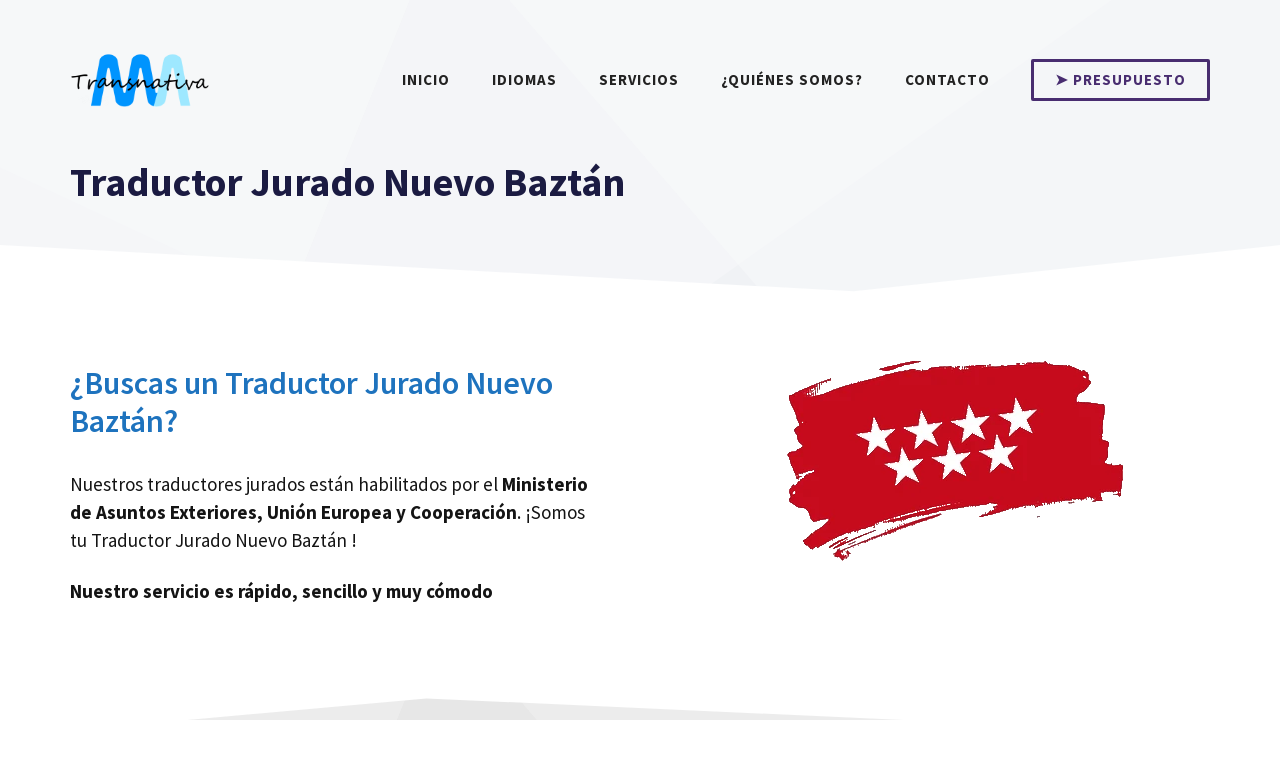

--- FILE ---
content_type: text/html; charset=UTF-8
request_url: https://traductorjuradomadrid.es/nuevo-baztan/
body_size: 21177
content:
<!DOCTYPE html>
<html lang="es">
<head> <script>
var gform;gform||(document.addEventListener("gform_main_scripts_loaded",function(){gform.scriptsLoaded=!0}),window.addEventListener("DOMContentLoaded",function(){gform.domLoaded=!0}),gform={domLoaded:!1,scriptsLoaded:!1,initializeOnLoaded:function(o){gform.domLoaded&&gform.scriptsLoaded?o():!gform.domLoaded&&gform.scriptsLoaded?window.addEventListener("DOMContentLoaded",o):document.addEventListener("gform_main_scripts_loaded",o)},hooks:{action:{},filter:{}},addAction:function(o,n,r,t){gform.addHook("action",o,n,r,t)},addFilter:function(o,n,r,t){gform.addHook("filter",o,n,r,t)},doAction:function(o){gform.doHook("action",o,arguments)},applyFilters:function(o){return gform.doHook("filter",o,arguments)},removeAction:function(o,n){gform.removeHook("action",o,n)},removeFilter:function(o,n,r){gform.removeHook("filter",o,n,r)},addHook:function(o,n,r,t,i){null==gform.hooks[o][n]&&(gform.hooks[o][n]=[]);var e=gform.hooks[o][n];null==i&&(i=n+"_"+e.length),gform.hooks[o][n].push({tag:i,callable:r,priority:t=null==t?10:t})},doHook:function(n,o,r){var t;if(r=Array.prototype.slice.call(r,1),null!=gform.hooks[n][o]&&((o=gform.hooks[n][o]).sort(function(o,n){return o.priority-n.priority}),o.forEach(function(o){"function"!=typeof(t=o.callable)&&(t=window[t]),"action"==n?t.apply(null,r):r[0]=t.apply(null,r)})),"filter"==n)return r[0]},removeHook:function(o,n,t,i){var r;null!=gform.hooks[o][n]&&(r=(r=gform.hooks[o][n]).filter(function(o,n,r){return!!(null!=i&&i!=o.tag||null!=t&&t!=o.priority)}),gform.hooks[o][n]=r)}});
</script>

	<meta charset="UTF-8">
	<meta name='robots' content='index, follow, max-image-preview:large, max-snippet:-1, max-video-preview:-1' />
	<style>img:is([sizes="auto" i], [sizes^="auto," i]) { contain-intrinsic-size: 3000px 1500px }</style>
	<meta name="viewport" content="width=device-width, initial-scale=1">
	<!-- This site is optimized with the Yoast SEO plugin v26.4 - https://yoast.com/wordpress/plugins/seo/ -->
	<title>Traductor Jurado Nuevo Baztán | Traductor Jurado Madrid</title><link rel="stylesheet" href="https://traductorjuradomadrid.es/wp-content/cache/min/1/3cba1c38f3b6ed29ae1c4fe6116e57f9.css" media="all" data-minify="1" />
	<meta name="description" content="¿Necesitas una traducción jurada en Nuevo Baztán? ➤ Servicio de traductor jurado Nuevo Baztán ¡sin desplazamientos y de forma muy rápida!" />
	<link rel="canonical" href="https://traductorjuradomadrid.es/nuevo-baztan/" />
	<meta property="og:locale" content="es_ES" />
	<meta property="og:type" content="article" />
	<meta property="og:title" content="Traductor Jurado Nuevo Baztán | Traductor Jurado Madrid" />
	<meta property="og:description" content="¿Necesitas una traducción jurada en Nuevo Baztán? ➤ Servicio de traductor jurado Nuevo Baztán ¡sin desplazamientos y de forma muy rápida!" />
	<meta property="og:url" content="https://traductorjuradomadrid.es/nuevo-baztan/" />
	<meta property="og:site_name" content="Traductor Jurado Madrid" />
	<meta property="og:image" content="https://traductorjuradomadrid.es/wp-content/uploads/2022/09/bandera-madid.png" />
	<meta name="twitter:card" content="summary_large_image" />
	<meta name="twitter:label1" content="Tiempo de lectura" />
	<meta name="twitter:data1" content="5 minutos" />
	<script type="application/ld+json" class="yoast-schema-graph">{"@context":"https://schema.org","@graph":[{"@type":"WebPage","@id":"https://traductorjuradomadrid.es/nuevo-baztan/","url":"https://traductorjuradomadrid.es/nuevo-baztan/","name":"Traductor Jurado Nuevo Baztán | Traductor Jurado Madrid","isPartOf":{"@id":"https://traductorjuradomadrid.es/#website"},"primaryImageOfPage":{"@id":"https://traductorjuradomadrid.es/nuevo-baztan/#primaryimage"},"image":{"@id":"https://traductorjuradomadrid.es/nuevo-baztan/#primaryimage"},"thumbnailUrl":"https://traductorjuradomadrid.es/wp-content/uploads/2022/09/bandera-madid.png","datePublished":"2022-10-13T11:38:52+00:00","description":"¿Necesitas una traducción jurada en Nuevo Baztán? ➤ Servicio de traductor jurado Nuevo Baztán ¡sin desplazamientos y de forma muy rápida!","breadcrumb":{"@id":"https://traductorjuradomadrid.es/nuevo-baztan/#breadcrumb"},"inLanguage":"es","potentialAction":[{"@type":"ReadAction","target":["https://traductorjuradomadrid.es/nuevo-baztan/"]}]},{"@type":"ImageObject","inLanguage":"es","@id":"https://traductorjuradomadrid.es/nuevo-baztan/#primaryimage","url":"https://traductorjuradomadrid.es/wp-content/uploads/2022/09/bandera-madid.png","contentUrl":"https://traductorjuradomadrid.es/wp-content/uploads/2022/09/bandera-madid.png","width":390,"height":280},{"@type":"BreadcrumbList","@id":"https://traductorjuradomadrid.es/nuevo-baztan/#breadcrumb","itemListElement":[{"@type":"ListItem","position":1,"name":"Portada","item":"https://traductorjuradomadrid.es/"},{"@type":"ListItem","position":2,"name":"Traductor Jurado Nuevo Baztán"}]},{"@type":"WebSite","@id":"https://traductorjuradomadrid.es/#website","url":"https://traductorjuradomadrid.es/","name":"Traductor Jurado Madrid","description":"Traductores Oficiales","publisher":{"@id":"https://traductorjuradomadrid.es/#organization"},"potentialAction":[{"@type":"SearchAction","target":{"@type":"EntryPoint","urlTemplate":"https://traductorjuradomadrid.es/?s={search_term_string}"},"query-input":{"@type":"PropertyValueSpecification","valueRequired":true,"valueName":"search_term_string"}}],"inLanguage":"es"},{"@type":"Organization","@id":"https://traductorjuradomadrid.es/#organization","name":"Traductor Jurado Madrid","url":"https://traductorjuradomadrid.es/","logo":{"@type":"ImageObject","inLanguage":"es","@id":"https://traductorjuradomadrid.es/#/schema/logo/image/","url":"https://traductorjuradomadrid.es/wp-content/uploads/2022/09/maec-TRADUCTORES-JURADOS-rojo.png","contentUrl":"https://traductorjuradomadrid.es/wp-content/uploads/2022/09/maec-TRADUCTORES-JURADOS-rojo.png","width":300,"height":300,"caption":"Traductor Jurado Madrid"},"image":{"@id":"https://traductorjuradomadrid.es/#/schema/logo/image/"}}]}</script>
	<!-- / Yoast SEO plugin. -->


<link rel='dns-prefetch' href='//fonts.googleapis.com' />
<link rel='dns-prefetch' href='//fonts.gstatic.com' />
<link rel='dns-prefetch' href='//italiano.miseo.es' />
<link href='https://fonts.gstatic.com' crossorigin rel='preconnect' />
<link href='https://fonts.googleapis.com' crossorigin rel='preconnect' />
<link rel="alternate" type="application/rss+xml" title="Traductor Jurado Madrid &raquo; Feed" href="https://traductorjuradomadrid.es/feed/" />
<link rel="alternate" type="application/rss+xml" title="Traductor Jurado Madrid &raquo; Feed de los comentarios" href="https://traductorjuradomadrid.es/comments/feed/" />




<link rel='stylesheet' id='generate-fonts-css' href='//fonts.googleapis.com/css?family=Source+Sans+Pro:regular,600,700&#038;display=swap' media='all' />
<style id='wp-emoji-styles-inline-css'>

	img.wp-smiley, img.emoji {
		display: inline !important;
		border: none !important;
		box-shadow: none !important;
		height: 1em !important;
		width: 1em !important;
		margin: 0 0.07em !important;
		vertical-align: -0.1em !important;
		background: none !important;
		padding: 0 !important;
	}
</style>

<style id='classic-theme-styles-inline-css'>
/*! This file is auto-generated */
.wp-block-button__link{color:#fff;background-color:#32373c;border-radius:9999px;box-shadow:none;text-decoration:none;padding:calc(.667em + 2px) calc(1.333em + 2px);font-size:1.125em}.wp-block-file__button{background:#32373c;color:#fff;text-decoration:none}
</style>
<style id='global-styles-inline-css'>
:root{--wp--preset--aspect-ratio--square: 1;--wp--preset--aspect-ratio--4-3: 4/3;--wp--preset--aspect-ratio--3-4: 3/4;--wp--preset--aspect-ratio--3-2: 3/2;--wp--preset--aspect-ratio--2-3: 2/3;--wp--preset--aspect-ratio--16-9: 16/9;--wp--preset--aspect-ratio--9-16: 9/16;--wp--preset--color--black: #000000;--wp--preset--color--cyan-bluish-gray: #abb8c3;--wp--preset--color--white: #ffffff;--wp--preset--color--pale-pink: #f78da7;--wp--preset--color--vivid-red: #cf2e2e;--wp--preset--color--luminous-vivid-orange: #ff6900;--wp--preset--color--luminous-vivid-amber: #fcb900;--wp--preset--color--light-green-cyan: #7bdcb5;--wp--preset--color--vivid-green-cyan: #00d084;--wp--preset--color--pale-cyan-blue: #8ed1fc;--wp--preset--color--vivid-cyan-blue: #0693e3;--wp--preset--color--vivid-purple: #9b51e0;--wp--preset--color--contrast: var(--contrast);--wp--preset--color--contrast-2: var(--contrast-2);--wp--preset--color--contrast-3: var(--contrast-3);--wp--preset--color--base: var(--base);--wp--preset--color--base-2: var(--base-2);--wp--preset--color--base-3: var(--base-3);--wp--preset--color--accent: var(--accent);--wp--preset--gradient--vivid-cyan-blue-to-vivid-purple: linear-gradient(135deg,rgba(6,147,227,1) 0%,rgb(155,81,224) 100%);--wp--preset--gradient--light-green-cyan-to-vivid-green-cyan: linear-gradient(135deg,rgb(122,220,180) 0%,rgb(0,208,130) 100%);--wp--preset--gradient--luminous-vivid-amber-to-luminous-vivid-orange: linear-gradient(135deg,rgba(252,185,0,1) 0%,rgba(255,105,0,1) 100%);--wp--preset--gradient--luminous-vivid-orange-to-vivid-red: linear-gradient(135deg,rgba(255,105,0,1) 0%,rgb(207,46,46) 100%);--wp--preset--gradient--very-light-gray-to-cyan-bluish-gray: linear-gradient(135deg,rgb(238,238,238) 0%,rgb(169,184,195) 100%);--wp--preset--gradient--cool-to-warm-spectrum: linear-gradient(135deg,rgb(74,234,220) 0%,rgb(151,120,209) 20%,rgb(207,42,186) 40%,rgb(238,44,130) 60%,rgb(251,105,98) 80%,rgb(254,248,76) 100%);--wp--preset--gradient--blush-light-purple: linear-gradient(135deg,rgb(255,206,236) 0%,rgb(152,150,240) 100%);--wp--preset--gradient--blush-bordeaux: linear-gradient(135deg,rgb(254,205,165) 0%,rgb(254,45,45) 50%,rgb(107,0,62) 100%);--wp--preset--gradient--luminous-dusk: linear-gradient(135deg,rgb(255,203,112) 0%,rgb(199,81,192) 50%,rgb(65,88,208) 100%);--wp--preset--gradient--pale-ocean: linear-gradient(135deg,rgb(255,245,203) 0%,rgb(182,227,212) 50%,rgb(51,167,181) 100%);--wp--preset--gradient--electric-grass: linear-gradient(135deg,rgb(202,248,128) 0%,rgb(113,206,126) 100%);--wp--preset--gradient--midnight: linear-gradient(135deg,rgb(2,3,129) 0%,rgb(40,116,252) 100%);--wp--preset--font-size--small: 13px;--wp--preset--font-size--medium: 20px;--wp--preset--font-size--large: 36px;--wp--preset--font-size--x-large: 42px;--wp--preset--spacing--20: 0.44rem;--wp--preset--spacing--30: 0.67rem;--wp--preset--spacing--40: 1rem;--wp--preset--spacing--50: 1.5rem;--wp--preset--spacing--60: 2.25rem;--wp--preset--spacing--70: 3.38rem;--wp--preset--spacing--80: 5.06rem;--wp--preset--shadow--natural: 6px 6px 9px rgba(0, 0, 0, 0.2);--wp--preset--shadow--deep: 12px 12px 50px rgba(0, 0, 0, 0.4);--wp--preset--shadow--sharp: 6px 6px 0px rgba(0, 0, 0, 0.2);--wp--preset--shadow--outlined: 6px 6px 0px -3px rgba(255, 255, 255, 1), 6px 6px rgba(0, 0, 0, 1);--wp--preset--shadow--crisp: 6px 6px 0px rgba(0, 0, 0, 1);}:where(.is-layout-flex){gap: 0.5em;}:where(.is-layout-grid){gap: 0.5em;}body .is-layout-flex{display: flex;}.is-layout-flex{flex-wrap: wrap;align-items: center;}.is-layout-flex > :is(*, div){margin: 0;}body .is-layout-grid{display: grid;}.is-layout-grid > :is(*, div){margin: 0;}:where(.wp-block-columns.is-layout-flex){gap: 2em;}:where(.wp-block-columns.is-layout-grid){gap: 2em;}:where(.wp-block-post-template.is-layout-flex){gap: 1.25em;}:where(.wp-block-post-template.is-layout-grid){gap: 1.25em;}.has-black-color{color: var(--wp--preset--color--black) !important;}.has-cyan-bluish-gray-color{color: var(--wp--preset--color--cyan-bluish-gray) !important;}.has-white-color{color: var(--wp--preset--color--white) !important;}.has-pale-pink-color{color: var(--wp--preset--color--pale-pink) !important;}.has-vivid-red-color{color: var(--wp--preset--color--vivid-red) !important;}.has-luminous-vivid-orange-color{color: var(--wp--preset--color--luminous-vivid-orange) !important;}.has-luminous-vivid-amber-color{color: var(--wp--preset--color--luminous-vivid-amber) !important;}.has-light-green-cyan-color{color: var(--wp--preset--color--light-green-cyan) !important;}.has-vivid-green-cyan-color{color: var(--wp--preset--color--vivid-green-cyan) !important;}.has-pale-cyan-blue-color{color: var(--wp--preset--color--pale-cyan-blue) !important;}.has-vivid-cyan-blue-color{color: var(--wp--preset--color--vivid-cyan-blue) !important;}.has-vivid-purple-color{color: var(--wp--preset--color--vivid-purple) !important;}.has-black-background-color{background-color: var(--wp--preset--color--black) !important;}.has-cyan-bluish-gray-background-color{background-color: var(--wp--preset--color--cyan-bluish-gray) !important;}.has-white-background-color{background-color: var(--wp--preset--color--white) !important;}.has-pale-pink-background-color{background-color: var(--wp--preset--color--pale-pink) !important;}.has-vivid-red-background-color{background-color: var(--wp--preset--color--vivid-red) !important;}.has-luminous-vivid-orange-background-color{background-color: var(--wp--preset--color--luminous-vivid-orange) !important;}.has-luminous-vivid-amber-background-color{background-color: var(--wp--preset--color--luminous-vivid-amber) !important;}.has-light-green-cyan-background-color{background-color: var(--wp--preset--color--light-green-cyan) !important;}.has-vivid-green-cyan-background-color{background-color: var(--wp--preset--color--vivid-green-cyan) !important;}.has-pale-cyan-blue-background-color{background-color: var(--wp--preset--color--pale-cyan-blue) !important;}.has-vivid-cyan-blue-background-color{background-color: var(--wp--preset--color--vivid-cyan-blue) !important;}.has-vivid-purple-background-color{background-color: var(--wp--preset--color--vivid-purple) !important;}.has-black-border-color{border-color: var(--wp--preset--color--black) !important;}.has-cyan-bluish-gray-border-color{border-color: var(--wp--preset--color--cyan-bluish-gray) !important;}.has-white-border-color{border-color: var(--wp--preset--color--white) !important;}.has-pale-pink-border-color{border-color: var(--wp--preset--color--pale-pink) !important;}.has-vivid-red-border-color{border-color: var(--wp--preset--color--vivid-red) !important;}.has-luminous-vivid-orange-border-color{border-color: var(--wp--preset--color--luminous-vivid-orange) !important;}.has-luminous-vivid-amber-border-color{border-color: var(--wp--preset--color--luminous-vivid-amber) !important;}.has-light-green-cyan-border-color{border-color: var(--wp--preset--color--light-green-cyan) !important;}.has-vivid-green-cyan-border-color{border-color: var(--wp--preset--color--vivid-green-cyan) !important;}.has-pale-cyan-blue-border-color{border-color: var(--wp--preset--color--pale-cyan-blue) !important;}.has-vivid-cyan-blue-border-color{border-color: var(--wp--preset--color--vivid-cyan-blue) !important;}.has-vivid-purple-border-color{border-color: var(--wp--preset--color--vivid-purple) !important;}.has-vivid-cyan-blue-to-vivid-purple-gradient-background{background: var(--wp--preset--gradient--vivid-cyan-blue-to-vivid-purple) !important;}.has-light-green-cyan-to-vivid-green-cyan-gradient-background{background: var(--wp--preset--gradient--light-green-cyan-to-vivid-green-cyan) !important;}.has-luminous-vivid-amber-to-luminous-vivid-orange-gradient-background{background: var(--wp--preset--gradient--luminous-vivid-amber-to-luminous-vivid-orange) !important;}.has-luminous-vivid-orange-to-vivid-red-gradient-background{background: var(--wp--preset--gradient--luminous-vivid-orange-to-vivid-red) !important;}.has-very-light-gray-to-cyan-bluish-gray-gradient-background{background: var(--wp--preset--gradient--very-light-gray-to-cyan-bluish-gray) !important;}.has-cool-to-warm-spectrum-gradient-background{background: var(--wp--preset--gradient--cool-to-warm-spectrum) !important;}.has-blush-light-purple-gradient-background{background: var(--wp--preset--gradient--blush-light-purple) !important;}.has-blush-bordeaux-gradient-background{background: var(--wp--preset--gradient--blush-bordeaux) !important;}.has-luminous-dusk-gradient-background{background: var(--wp--preset--gradient--luminous-dusk) !important;}.has-pale-ocean-gradient-background{background: var(--wp--preset--gradient--pale-ocean) !important;}.has-electric-grass-gradient-background{background: var(--wp--preset--gradient--electric-grass) !important;}.has-midnight-gradient-background{background: var(--wp--preset--gradient--midnight) !important;}.has-small-font-size{font-size: var(--wp--preset--font-size--small) !important;}.has-medium-font-size{font-size: var(--wp--preset--font-size--medium) !important;}.has-large-font-size{font-size: var(--wp--preset--font-size--large) !important;}.has-x-large-font-size{font-size: var(--wp--preset--font-size--x-large) !important;}
:where(.wp-block-post-template.is-layout-flex){gap: 1.25em;}:where(.wp-block-post-template.is-layout-grid){gap: 1.25em;}
:where(.wp-block-columns.is-layout-flex){gap: 2em;}:where(.wp-block-columns.is-layout-grid){gap: 2em;}
:root :where(.wp-block-pullquote){font-size: 1.5em;line-height: 1.6;}
</style>

<style id='generate-style-inline-css'>
.is-right-sidebar{width:25%;}.is-left-sidebar{width:30%;}.site-content .content-area{width:100%;}@media (max-width: 992px){.main-navigation .menu-toggle,.sidebar-nav-mobile:not(#sticky-placeholder){display:block;}.main-navigation ul,.gen-sidebar-nav,.main-navigation:not(.slideout-navigation):not(.toggled) .main-nav > ul,.has-inline-mobile-toggle #site-navigation .inside-navigation > *:not(.navigation-search):not(.main-nav){display:none;}.nav-align-right .inside-navigation,.nav-align-center .inside-navigation{justify-content:space-between;}.has-inline-mobile-toggle .mobile-menu-control-wrapper{display:flex;flex-wrap:wrap;}.has-inline-mobile-toggle .inside-header{flex-direction:row;text-align:left;flex-wrap:wrap;}.has-inline-mobile-toggle .header-widget,.has-inline-mobile-toggle #site-navigation{flex-basis:100%;}.nav-float-left .has-inline-mobile-toggle #site-navigation{order:10;}}
.dynamic-author-image-rounded{border-radius:100%;}.dynamic-featured-image, .dynamic-author-image{vertical-align:middle;}.one-container.blog .dynamic-content-template:not(:last-child), .one-container.archive .dynamic-content-template:not(:last-child){padding-bottom:0px;}.dynamic-entry-excerpt > p:last-child{margin-bottom:0px;}
.page-hero{background-color:#f0f2f5;background-image:url(https://traductorjuradomadrid.es/wp-content/uploads/2021/01/abstract-shapes.svg);background-size:cover;background-position:center top;background-repeat:no-repeat;color:#1b1b42;padding-top:160px;padding-right:30px;padding-bottom:100px;padding-left:30px;}.page-hero .inside-page-hero.grid-container{max-width:calc(1200px - 30px - 30px);}.page-hero h1, .page-hero h2, .page-hero h3, .page-hero h4, .page-hero h5, .page-hero h6{color:#1b1b42;}.inside-page-hero > *:last-child{margin-bottom:0px;}.page-hero time.updated{display:none;}.header-wrap{position:absolute;left:0px;right:0px;z-index:10;}.header-wrap .site-header{background:transparent;}@media (max-width:768px){.page-hero{padding-top:140px;padding-right:30px;padding-bottom:100px;padding-left:30px;}}
</style>










<style id='generate-offside-inline-css'>
:root{--gp-slideout-width:265px;}.slideout-navigation.main-navigation{background-color:var(--accent);}.slideout-navigation.main-navigation .main-nav ul li a{color:#ffffff;font-weight:600;text-transform:uppercase;font-size:20px;}.slideout-navigation.main-navigation ul ul{background-color:var(--accent);}.slideout-navigation.main-navigation .main-nav ul ul li a{color:#ffffff;}.slideout-navigation.main-navigation.do-overlay .main-nav ul ul li a{font-size:1em;font-size:19px;}@media (max-width:768px){.slideout-navigation.main-navigation .main-nav ul li a{font-size:20px;}.slideout-navigation.main-navigation .main-nav ul ul li a{font-size:19px;}}.slideout-navigation.main-navigation .main-nav ul li:not([class*="current-menu-"]):hover > a, .slideout-navigation.main-navigation .main-nav ul li:not([class*="current-menu-"]):focus > a, .slideout-navigation.main-navigation .main-nav ul li.sfHover:not([class*="current-menu-"]) > a{color:#f2f5fa;}.slideout-navigation.main-navigation .main-nav ul ul li:not([class*="current-menu-"]):hover > a, .slideout-navigation.main-navigation .main-nav ul ul li:not([class*="current-menu-"]):focus > a, .slideout-navigation.main-navigation .main-nav ul ul li.sfHover:not([class*="current-menu-"]) > a{background-color:rgba(0,0,0,0);}.slideout-navigation.main-navigation .main-nav ul li[class*="current-menu-"] > a{color:#ffffff;}.slideout-navigation.main-navigation .main-nav ul ul li[class*="current-menu-"] > a{background-color:rgba(0,0,0,0);}.slideout-navigation, .slideout-navigation a{color:#ffffff;}.slideout-navigation button.slideout-exit{color:#ffffff;padding-left:21px;padding-right:21px;}.slide-opened nav.toggled .menu-toggle:before{display:none;}@media (max-width: 992px){.menu-bar-item.slideout-toggle{display:none;}}
</style>
<style id='rocket-lazyload-inline-css'>
.rll-youtube-player{position:relative;padding-bottom:56.23%;height:0;overflow:hidden;max-width:100%;}.rll-youtube-player iframe{position:absolute;top:0;left:0;width:100%;height:100%;z-index:100;background:0 0}.rll-youtube-player img{bottom:0;display:block;left:0;margin:auto;max-width:100%;width:100%;position:absolute;right:0;top:0;border:none;height:auto;cursor:pointer;-webkit-transition:.4s all;-moz-transition:.4s all;transition:.4s all}.rll-youtube-player img:hover{-webkit-filter:brightness(75%)}.rll-youtube-player .play{height:72px;width:72px;left:50%;top:50%;margin-left:-36px;margin-top:-36px;position:absolute;background:url(https://traductorjuradomadrid.es/wp-content/plugins/wp-rocket/assets/img/youtube.png) no-repeat;cursor:pointer}.wp-has-aspect-ratio .rll-youtube-player{position:absolute;padding-bottom:0;width:100%;height:100%;top:0;bottom:0;left:0;right:0}
</style>
<script src="https://traductorjuradomadrid.es/wp-includes/js/jquery/jquery.min.js?ver=3.7.1" id="jquery-core-js" defer></script>

<script defer='defer' src="https://traductorjuradomadrid.es/wp-content/plugins/gravityforms/js/jquery.json.min.js?ver=2.7.3" id="gform_json-js"></script>






<link rel="https://api.w.org/" href="https://traductorjuradomadrid.es/wp-json/" /><link rel="alternate" title="JSON" type="application/json" href="https://traductorjuradomadrid.es/wp-json/wp/v2/pages/6718" /><link rel="EditURI" type="application/rsd+xml" title="RSD" href="https://traductorjuradomadrid.es/xmlrpc.php?rsd" />
<meta name="generator" content="WordPress 6.8.3" />
<link rel='shortlink' href='https://traductorjuradomadrid.es/?p=6718' />
<style>.recentcomments a{display:inline !important;padding:0 !important;margin:0 !important;}</style><link rel="icon" href="https://traductorjuradomadrid.es/wp-content/uploads/2022/09/cropped-bandera-madid-32x32.png" sizes="32x32" />
<link rel="icon" href="https://traductorjuradomadrid.es/wp-content/uploads/2022/09/cropped-bandera-madid-192x192.png" sizes="192x192" />
<link rel="apple-touch-icon" href="https://traductorjuradomadrid.es/wp-content/uploads/2022/09/cropped-bandera-madid-180x180.png" />
<meta name="msapplication-TileImage" content="https://traductorjuradomadrid.es/wp-content/uploads/2022/09/cropped-bandera-madid-270x270.png" />
		<style id="wp-custom-css">
			/* GeneratePress Site CSS */ .main-navigation a {
	letter-spacing: 1px;
}

.featured-image img, .post-image img {
	border-radius: 8px;
}

.post-meta-style {
	font-size: 16px;
	font-weight: 600;
	text-transform: uppercase;
	letter-spacing: 2px;
}

.drop-shadow {
	box-shadow: 0px 0px 20px rgba(200, 200, 200, 0.2);
}

.round-top-corners img {
	border-radius: 8px 8px 0px 0px;
}

.main-navigation:not(.slideout-navigation) .main-nav li.nav-button a {
	color: rgba(72,45,112,1.0);
	border: 3px;
	border-style: solid;
	line-height: 36px;
	border-radius: 2px;
	margin-left: 20px;
	transition: all 0.6s ease 0s;
}

.main-navigation:not(.slideout-navigation) .main-nav li.nav-button a:hover {
	color: rgba(72,45,112,0.8);
} /* End GeneratePress Site CSS */		</style>
		<noscript><style id="rocket-lazyload-nojs-css">.rll-youtube-player, [data-lazy-src]{display:none !important;}</style></noscript></head>

<body data-rsssl=1 class="wp-singular page-template-default page page-id-6718 wp-custom-logo wp-embed-responsive wp-theme-generatepress post-image-aligned-center slideout-enabled slideout-mobile sticky-menu-fade no-sidebar nav-float-right one-container header-aligned-left dropdown-hover full-width-content" itemtype="https://schema.org/WebPage" itemscope>
	<div class="header-wrap"><a class="screen-reader-text skip-link" href="#content" title="Saltar al contenido">Saltar al contenido</a>		<header class="site-header has-inline-mobile-toggle" id="masthead" aria-label="Sitio"  itemtype="https://schema.org/WPHeader" itemscope>
			<div class="inside-header grid-container">
				<div class="site-logo">
					<a href="https://traductorjuradomadrid.es/" rel="home">
						<img  class="header-image is-logo-image" alt="Traductor Jurado Madrid" src="data:image/svg+xml,%3Csvg%20xmlns='http://www.w3.org/2000/svg'%20viewBox='0%200%20200%2078'%3E%3C/svg%3E" data-lazy-srcset="https://traductorjuradomadrid.es/wp-content/uploads/2022/09/cropped-cropped-Transnativa-correo.png 1x, https://traductorjuradomadrid.es/wp-content/uploads/2022/09/cropped-Transnativa-correo.png 2x" width="200" height="78" data-lazy-src="https://traductorjuradomadrid.es/wp-content/uploads/2022/09/cropped-cropped-Transnativa-correo.png" /><noscript><img  class="header-image is-logo-image" alt="Traductor Jurado Madrid" src="https://traductorjuradomadrid.es/wp-content/uploads/2022/09/cropped-cropped-Transnativa-correo.png" srcset="https://traductorjuradomadrid.es/wp-content/uploads/2022/09/cropped-cropped-Transnativa-correo.png 1x, https://traductorjuradomadrid.es/wp-content/uploads/2022/09/cropped-Transnativa-correo.png 2x" width="200" height="78" /></noscript>
					</a>
				</div>	<nav class="main-navigation mobile-menu-control-wrapper" id="mobile-menu-control-wrapper" aria-label="Cambiar a móvil">
				<button data-nav="site-navigation" class="menu-toggle" aria-controls="generate-slideout-menu" aria-expanded="false">
			<span class="gp-icon icon-menu-bars"><svg viewBox="0 0 512 512" aria-hidden="true" xmlns="http://www.w3.org/2000/svg" width="1em" height="1em"><path d="M0 96c0-13.255 10.745-24 24-24h464c13.255 0 24 10.745 24 24s-10.745 24-24 24H24c-13.255 0-24-10.745-24-24zm0 160c0-13.255 10.745-24 24-24h464c13.255 0 24 10.745 24 24s-10.745 24-24 24H24c-13.255 0-24-10.745-24-24zm0 160c0-13.255 10.745-24 24-24h464c13.255 0 24 10.745 24 24s-10.745 24-24 24H24c-13.255 0-24-10.745-24-24z" /></svg><svg viewBox="0 0 512 512" aria-hidden="true" xmlns="http://www.w3.org/2000/svg" width="1em" height="1em"><path d="M71.029 71.029c9.373-9.372 24.569-9.372 33.942 0L256 222.059l151.029-151.03c9.373-9.372 24.569-9.372 33.942 0 9.372 9.373 9.372 24.569 0 33.942L289.941 256l151.03 151.029c9.372 9.373 9.372 24.569 0 33.942-9.373 9.372-24.569 9.372-33.942 0L256 289.941l-151.029 151.03c-9.373 9.372-24.569 9.372-33.942 0-9.372-9.373-9.372-24.569 0-33.942L222.059 256 71.029 104.971c-9.372-9.373-9.372-24.569 0-33.942z" /></svg></span><span class="screen-reader-text">Menú</span>		</button>
	</nav>
			<nav class="main-navigation sub-menu-right" id="site-navigation" aria-label="Principal"  itemtype="https://schema.org/SiteNavigationElement" itemscope>
			<div class="inside-navigation grid-container">
								<button class="menu-toggle" aria-controls="generate-slideout-menu" aria-expanded="false">
					<span class="gp-icon icon-menu-bars"><svg viewBox="0 0 512 512" aria-hidden="true" xmlns="http://www.w3.org/2000/svg" width="1em" height="1em"><path d="M0 96c0-13.255 10.745-24 24-24h464c13.255 0 24 10.745 24 24s-10.745 24-24 24H24c-13.255 0-24-10.745-24-24zm0 160c0-13.255 10.745-24 24-24h464c13.255 0 24 10.745 24 24s-10.745 24-24 24H24c-13.255 0-24-10.745-24-24zm0 160c0-13.255 10.745-24 24-24h464c13.255 0 24 10.745 24 24s-10.745 24-24 24H24c-13.255 0-24-10.745-24-24z" /></svg><svg viewBox="0 0 512 512" aria-hidden="true" xmlns="http://www.w3.org/2000/svg" width="1em" height="1em"><path d="M71.029 71.029c9.373-9.372 24.569-9.372 33.942 0L256 222.059l151.029-151.03c9.373-9.372 24.569-9.372 33.942 0 9.372 9.373 9.372 24.569 0 33.942L289.941 256l151.03 151.029c9.372 9.373 9.372 24.569 0 33.942-9.373 9.372-24.569 9.372-33.942 0L256 289.941l-151.029 151.03c-9.373 9.372-24.569 9.372-33.942 0-9.372-9.373-9.372-24.569 0-33.942L222.059 256 71.029 104.971c-9.372-9.373-9.372-24.569 0-33.942z" /></svg></span><span class="screen-reader-text">Menú</span>				</button>
				<div id="primary-menu" class="main-nav"><ul id="menu-menu" class=" menu sf-menu"><li id="menu-item-4792" class="menu-item menu-item-type-post_type menu-item-object-page menu-item-home menu-item-4792"><a href="https://traductorjuradomadrid.es/">Inicio</a></li>
<li id="menu-item-6456" class="menu-item menu-item-type-post_type menu-item-object-page menu-item-6456"><a href="https://traductorjuradomadrid.es/idiomas/">Idiomas</a></li>
<li id="menu-item-504" class="menu-item menu-item-type-post_type menu-item-object-page menu-item-504"><a href="https://traductorjuradomadrid.es/servicios/">Servicios</a></li>
<li id="menu-item-4895" class="menu-item menu-item-type-post_type menu-item-object-page menu-item-4895"><a href="https://traductorjuradomadrid.es/quienes-somos/">¿Quiénes somos?</a></li>
<li id="menu-item-503" class="menu-item menu-item-type-post_type menu-item-object-page menu-item-503"><a href="https://traductorjuradomadrid.es/contacto/">Contacto</a></li>
<li id="menu-item-6257" class="nav-button menu-item menu-item-type-post_type menu-item-object-page menu-item-6257"><a href="https://traductorjuradomadrid.es/presupuesto/">➤ PRESUPUESTO</a></li>
</ul></div>			</div>
		</nav>
					</div>
		</header>
		</div><!-- .header-wrap --><div class="page-hero">
					<div class="inside-page-hero grid-container grid-parent">
						<h1>
	Traductor Jurado Nuevo Baztán
</h1>
					</div>
				</div><div class="gb-container gb-container-b7998902"><div class="gb-inside-container"></div><div class="gb-shapes"><div class="gb-shape gb-shape-1"><svg xmlns="http://www.w3.org/2000/svg" viewBox="0 0 1200 100" preserveAspectRatio="none"><path d="M1200 100H0V0l400 77.2L1200 0z"/></svg></div></div></div>
	<div class="site grid-container container hfeed" id="page">
				<div class="site-content" id="content">
			
	<div class="content-area" id="primary">
		<main class="site-main" id="main">
			
<article id="post-6718" class="post-6718 page type-page status-publish" itemtype="https://schema.org/CreativeWork" itemscope>
	<div class="inside-article">
		
		<div class="entry-content" itemprop="text">
			<div class="gb-container gb-container-643a2263"><div class="gb-inside-container">
<div class="gb-grid-wrapper gb-grid-wrapper-79c410ba">
<div class="gb-grid-column gb-grid-column-c41599c6"><div class="gb-container gb-container-c41599c6"><div class="gb-inside-container">

<h2 class="gb-headline gb-headline-f7c2011f gb-headline-text">¿Buscas un Traductor Jurado Nuevo Baztán?</h2>



<p>Nuestros traductores jurados están habilitados por el&nbsp;<strong>Ministerio de Asuntos Exteriores, Unión Europea y Cooperación</strong>. ¡Somos tu Traductor Jurado Nuevo Baztán !</p>



<p><strong>Nuestro servicio es rápido, sencillo y muy cómodo</strong></p>

</div></div></div>

<div class="gb-grid-column gb-grid-column-b00a1ca5"><div class="gb-container gb-container-b00a1ca5"><div class="gb-inside-container">

<div style="height:50px" aria-hidden="true" class="wp-block-spacer"></div>


<div class="wp-block-image is-style-default">
<figure class="aligncenter size-full"><img fetchpriority="high" decoding="async" width="390" height="280" src="data:image/svg+xml,%3Csvg%20xmlns='http://www.w3.org/2000/svg'%20viewBox='0%200%20390%20280'%3E%3C/svg%3E" alt="Traductor Jurado Nuevo Baztán" class="wp-image-6319" data-lazy-srcset="https://traductorjuradomadrid.es/wp-content/uploads/2022/09/bandera-madid.png 390w, https://traductorjuradomadrid.es/wp-content/uploads/2022/09/bandera-madid-300x215.png 300w" data-lazy-sizes="(max-width: 390px) 100vw, 390px" data-lazy-src="https://traductorjuradomadrid.es/wp-content/uploads/2022/09/bandera-madid.png" /><noscript><img fetchpriority="high" decoding="async" width="390" height="280" src="https://traductorjuradomadrid.es/wp-content/uploads/2022/09/bandera-madid.png" alt="Traductor Jurado Nuevo Baztán" class="wp-image-6319" srcset="https://traductorjuradomadrid.es/wp-content/uploads/2022/09/bandera-madid.png 390w, https://traductorjuradomadrid.es/wp-content/uploads/2022/09/bandera-madid-300x215.png 300w" sizes="(max-width: 390px) 100vw, 390px" /></noscript></figure></div>
</div></div></div>
</div>
</div></div>

<div class="gb-container gb-container-fc4db6e5"><div class="gb-inside-container">

<h2 class="gb-headline gb-headline-bbc1bd43"><span class="gb-icon"><svg xmlns="http://www.w3.org/2000/svg" viewBox="0 0 36.7 3"><path d="M0 0h36.7v3H0z"></path></svg></span><span class="gb-headline-text">¿Como realizar una traducción jurada de Nuevo Baztán?<br></span></h2>



<p class="has-text-align-center">¡<strong>Realizar una traducción jurada con nosotros es muy fácil y sin moverse del domicilio!</strong> <strong>en tan solo 4 PASOS</strong>:</p>



<div style="height:53px" aria-hidden="true" class="wp-block-spacer"></div>


<div class="gb-grid-wrapper gb-grid-wrapper-75714df3">
<div class="gb-grid-column gb-grid-column-49f57404"><div class="gb-container gb-container-49f57404"><div class="gb-inside-container">

<p class="gb-headline gb-headline-953a3d4b"><span class="gb-icon">1</span><span class="gb-headline-text"><strong>Enviar Documento</strong></span></p>



<p class="has-text-align-center">Envíanos tus documentos escaneados o en fotos a: <strong><a href="mailto:info@transnativa.com">info@transnativa.com</a></strong> o través de nuestro formularios</p>

</div></div></div>

<div class="gb-grid-column gb-grid-column-1fb2cddb"><div class="gb-container gb-container-1fb2cddb"><div class="gb-inside-container">

<p class="gb-headline gb-headline-321394ae"><span class="gb-icon">2</span><span class="gb-headline-text"><strong>Valoración</strong></span></p>



<p class="has-text-align-center">Revisado el documento, ajustamos el mejor precio posible e indicamos una fecha de entrega</p>

</div></div></div>

<div class="gb-grid-column gb-grid-column-28d320e2"><div class="gb-container gb-container-28d320e2"><div class="gb-inside-container">

<p class="gb-headline gb-headline-ccff9f4d"><span class="gb-icon">3</span><span class="gb-headline-text"><strong>Aceptación</strong></span></p>



<p class="has-text-align-center">Aceptada la propuesta, comenzamos con la traducción, se certifica sella y firma por el traductor</p>

</div></div></div>

<div class="gb-grid-column gb-grid-column-24d58c37"><div class="gb-container gb-container-24d58c37"><div class="gb-inside-container">

<p class="gb-headline gb-headline-3442286f"><span class="gb-icon">4</span><span class="gb-headline-text"><strong>Recibir Traducción</strong></span></p>



<p class="has-text-align-center">Realizamos el envío de la traducción en formato papel por mensajería 24h a tu dirección</p>

</div></div></div>
</div>


<div style="height:53px" aria-hidden="true" class="wp-block-spacer"></div>



<div class="wp-block-columns are-vertically-aligned-center is-layout-flex wp-container-core-columns-is-layout-9d6595d7 wp-block-columns-is-layout-flex">
<div class="wp-block-column is-vertically-aligned-center is-layout-flow wp-block-column-is-layout-flow" style="flex-basis:500px">
<h3 class="wp-block-heading">Envía tus documentos a través del formulario:</h3>
</div>



<div class="wp-block-column is-vertically-aligned-center is-layout-flow wp-block-column-is-layout-flow" style="flex-basis:90%">
                <div class='gf_browser_unknown gform_wrapper gravity-theme gform-theme--no-framework gf_stylespro_wrapper sp_chisel_wrapper gf_footer_full_wrapper' data-form-theme='gravity-theme' data-form-index='0' id='gform_wrapper_1' ><div id='gf_1' class='gform_anchor' tabindex='-1'></div>
                        <div class='gform_heading'>
							<p class='gform_required_legend'>&quot;<span class="gfield_required gfield_required_asterisk">*</span>&quot; señala los campos obligatorios</p>
                        </div><form method='post' enctype='multipart/form-data' target='gform_ajax_frame_1' id='gform_1' class=' gf_stylespro sp_chisel gf_footer_full' action='/nuevo-baztan/#gf_1' data-formid='1' >
                        <div class='gform-body gform_body'><div id='gform_fields_1' class='gform_fields top_label form_sublabel_below description_below'><div id="field_1_10"  class="gfield gfield--type-text gfield--width-half gfield_contains_required field_sublabel_below gfield--no-description field_description_below gfield_visibility_visible"  data-js-reload="field_1_10"><label class='gfield_label gform-field-label' for='input_1_10' >Nombre / Empresa<span class="gfield_required"><span class="gfield_required gfield_required_asterisk">*</span></span></label><div class='ginput_container ginput_container_text'><input name='input_10' id='input_1_10' type='text' value='' class='large'     aria-required="true" aria-invalid="false"   /> </div></div><div id="field_1_2"  class="gfield gfield--type-email gfield--width-half gfield_contains_required field_sublabel_below gfield--no-description field_description_below gfield_visibility_visible"  data-js-reload="field_1_2"><label class='gfield_label gform-field-label' for='input_1_2' >Email<span class="gfield_required"><span class="gfield_required gfield_required_asterisk">*</span></span></label><div class='ginput_container ginput_container_email'>
                            <input name='input_2' id='input_1_2' type='text' value='' class='large'    aria-required="true" aria-invalid="false"  />
                        </div></div><div id="field_1_9"  class="gfield gfield--type-section gsection field_sublabel_below gfield--no-description field_description_below gfield_visibility_visible"  data-js-reload="field_1_9"><h3 class="gsection_title"></h3></div><div id="field_1_5"  class="gfield gfield--type-textarea gfield--width-half field_sublabel_below gfield--no-description field_description_below gfield_visibility_visible"  data-js-reload="field_1_5"><label class='gfield_label gform-field-label' for='input_1_5' >Asunto</label><div class='ginput_container ginput_container_textarea'><textarea name='input_5' id='input_1_5' class='textarea medium'      aria-invalid="false"   rows='10' cols='50'></textarea></div></div><div id="field_1_7"  class="gfield gfield--type-fileupload gfield--width-half gfield_contains_required field_sublabel_below gfield--no-description field_description_below gfield_visibility_visible"  data-js-reload="field_1_7"><label class='gfield_label gform-field-label' for='gform_browse_button_1_7' >Adjuntar documentos<span class="gfield_required"><span class="gfield_required gfield_required_asterisk">*</span></span></label><div class='ginput_container ginput_container_fileupload'><div id='gform_multifile_upload_1_7' data-settings='{&quot;runtimes&quot;:&quot;html5,flash,html4&quot;,&quot;browse_button&quot;:&quot;gform_browse_button_1_7&quot;,&quot;container&quot;:&quot;gform_multifile_upload_1_7&quot;,&quot;drop_element&quot;:&quot;gform_drag_drop_area_1_7&quot;,&quot;filelist&quot;:&quot;gform_preview_1_7&quot;,&quot;unique_names&quot;:true,&quot;file_data_name&quot;:&quot;file&quot;,&quot;url&quot;:&quot;https:\/\/traductorjuradomadrid.es\/?gf_page=9135f9e8d9b802d&quot;,&quot;flash_swf_url&quot;:&quot;https:\/\/traductorjuradomadrid.es\/wp-includes\/js\/plupload\/plupload.flash.swf&quot;,&quot;silverlight_xap_url&quot;:&quot;https:\/\/traductorjuradomadrid.es\/wp-includes\/js\/plupload\/plupload.silverlight.xap&quot;,&quot;filters&quot;:{&quot;mime_types&quot;:[{&quot;title&quot;:&quot;Archivos permitidos&quot;,&quot;extensions&quot;:&quot;*&quot;}],&quot;max_file_size&quot;:&quot;2097152b&quot;},&quot;multipart&quot;:true,&quot;urlstream_upload&quot;:false,&quot;multipart_params&quot;:{&quot;form_id&quot;:1,&quot;field_id&quot;:7},&quot;gf_vars&quot;:{&quot;max_files&quot;:0,&quot;message_id&quot;:&quot;gform_multifile_messages_1_7&quot;,&quot;disallowed_extensions&quot;:[&quot;php&quot;,&quot;asp&quot;,&quot;aspx&quot;,&quot;cmd&quot;,&quot;csh&quot;,&quot;bat&quot;,&quot;html&quot;,&quot;htm&quot;,&quot;hta&quot;,&quot;jar&quot;,&quot;exe&quot;,&quot;com&quot;,&quot;js&quot;,&quot;lnk&quot;,&quot;htaccess&quot;,&quot;phtml&quot;,&quot;ps1&quot;,&quot;ps2&quot;,&quot;php3&quot;,&quot;php4&quot;,&quot;php5&quot;,&quot;php6&quot;,&quot;py&quot;,&quot;rb&quot;,&quot;tmp&quot;]}}' class='gform_fileupload_multifile'>
										<div id='gform_drag_drop_area_1_7' class='gform_drop_area gform-theme-field-control'>
											<span class='gform_drop_instructions'>Suelta archivos aquí o </span>
											<button type='button' id='gform_browse_button_1_7' class='button gform_button_select_files' aria-describedby="gfield_upload_rules_1_7"  >Selecciona archivos</button>
										</div>
									</div><span class='gfield_description gform_fileupload_rules' id='gfield_upload_rules_1_7'>Tamaño máximo de archivo: 2 MB.</span><ul class='validation_message--hidden-on-empty gform-ul-reset' id='gform_multifile_messages_1_7'></ul> <!-- Leave <ul> empty to support CSS :empty selector. --></div><div id='gform_preview_1_7' class='ginput_preview_list'></div></div><fieldset id="field_1_6"  class="gfield gfield--type-consent gfield--type-choice gfield--width-full gfield_contains_required field_sublabel_below gfield--no-description field_description_below gfield_visibility_visible"  data-js-reload="field_1_6"><legend class='gfield_label gform-field-label screen-reader-text gfield_label_before_complex'  ><span class="gfield_required"><span class="gfield_required gfield_required_asterisk">*</span></span></legend><div class='ginput_container ginput_container_consent'><input name='input_6.1' id='input_1_6_1' type='checkbox' value='1'   aria-required="true" aria-invalid="false"   /> <label class="gform-field-label gform-field-label--type-inline gfield_consent_label" for='input_1_6_1' ><p>He leído y acepto el <a href="https://traductorjuradomadrid.es/politica-de-privacidad-y-cookies/">AVISO LEGAL / POLITICA PRIVACIDAD Y PROTECCION DATOS</a></p></label><input type='hidden' name='input_6.2' value='&lt;p&gt;He leído y acepto el &lt;a href=&quot;https://traductorjuradomadrid.es/politica-de-privacidad-y-cookies/&quot;&gt;AVISO LEGAL / POLITICA PRIVACIDAD Y PROTECCION DATOS&lt;/a&gt;&lt;/p&gt;' class='gform_hidden' /><input type='hidden' name='input_6.3' value='1' class='gform_hidden' /></div></fieldset><div id="field_1_11"  class="gfield gfield--type-honeypot gform_validation_container field_sublabel_below gfield--has-description field_description_below gfield_visibility_visible"  data-js-reload="field_1_11"><label class='gfield_label gform-field-label' for='input_1_11' >Name</label><div class='ginput_container'><input name='input_11' id='input_1_11' type='text' value='' /></div><div class='gfield_description' id='gfield_description_1_11'>Este campo es un campo de validación y debe quedar sin cambios.</div></div></div></div>
        <div class='gform_footer top_label'> <input type='submit' id='gform_submit_button_1' class='gform_button button' value='Enviar'  onclick='if(window["gf_submitting_1"]){return false;}  window["gf_submitting_1"]=true;  ' onkeypress='if( event.keyCode == 13 ){ if(window["gf_submitting_1"]){return false;} window["gf_submitting_1"]=true;  jQuery("#gform_1").trigger("submit",[true]); }' /> <input type='hidden' name='gform_ajax' value='form_id=1&amp;title=&amp;description=&amp;tabindex=0' />
            <input type='hidden' class='gform_hidden' name='is_submit_1' value='1' />
            <input type='hidden' class='gform_hidden' name='gform_submit' value='1' />
            
            <input type='hidden' class='gform_hidden' name='gform_unique_id' value='' />
            <input type='hidden' class='gform_hidden' name='state_1' value='[base64]' />
            <input type='hidden' class='gform_hidden' name='gform_target_page_number_1' id='gform_target_page_number_1' value='0' />
            <input type='hidden' class='gform_hidden' name='gform_source_page_number_1' id='gform_source_page_number_1' value='1' />
            <input type='hidden' name='gform_field_values' value='' />
            <input type='hidden' name='gform_uploaded_files' id='gform_uploaded_files_1' value='' />
        </div>
                        </form>
                        </div>
		                <iframe style='display:none;width:0px;height:0px;' src='about:blank' name='gform_ajax_frame_1' id='gform_ajax_frame_1' title='Este iframe contiene la lógica necesaria para gestionar formularios con ajax activado.'></iframe>
		                

</div>



<div class="wp-block-column is-vertically-aligned-center is-layout-flow wp-block-column-is-layout-flow" style="flex-basis:450px">
<p class="gb-headline gb-headline-fdaa1bb3 gb-headline-text">TRADUCTORES Jurados OFICIALES Nuevo Baztán</p>


<div class="wp-block-image">
<figure class="aligncenter size-full"><img decoding="async" width="285" height="60" src="data:image/svg+xml,%3Csvg%20xmlns='http://www.w3.org/2000/svg'%20viewBox='0%200%20285%2060'%3E%3C/svg%3E" alt="traductor oficial Nuevo Baztán " class="wp-image-6265" data-lazy-src="https://traductorjuradomadrid.es/wp-content/uploads/2022/09/cropped-traductor-jurado-oficial.png"/><noscript><img decoding="async" width="285" height="60" src="https://traductorjuradomadrid.es/wp-content/uploads/2022/09/cropped-traductor-jurado-oficial.png" alt="traductor oficial Nuevo Baztán " class="wp-image-6265"/></noscript></figure></div>

<div class="wp-block-image is-style-default">
<figure class="aligncenter size-large is-resized"><img decoding="async" src="data:image/svg+xml,%3Csvg%20xmlns='http://www.w3.org/2000/svg'%20viewBox='0%200%20142%20142'%3E%3C/svg%3E" alt="Traductores oficiales Nuevo Baztán " class="wp-image-5141" width="142" height="142" data-lazy-src="https://traductorjuradomadrid.es/wp-content/uploads/2021/06/maec-TRADUCTOR-JURADO-ruso.png"/><noscript><img decoding="async" src="https://traductorjuradomadrid.es/wp-content/uploads/2021/06/maec-TRADUCTOR-JURADO-ruso.png" alt="Traductores oficiales Nuevo Baztán " class="wp-image-5141" width="142" height="142"/></noscript></figure></div></div>
</div>


<div class="gb-container gb-container-725a3e93"><div class="gb-inside-container">
<div class="gb-grid-wrapper gb-grid-wrapper-c95b8ae2">
<div class="gb-grid-column gb-grid-column-b62894c1"><div class="gb-container gb-container-b62894c1"><div class="gb-inside-container">
<div class="wp-block-image is-style-default">
<figure class="aligncenter size-large is-resized"><img decoding="async" src="data:image/svg+xml,%3Csvg%20xmlns='http://www.w3.org/2000/svg'%20viewBox='0%200%20266%20221'%3E%3C/svg%3E" alt="Traductores Nuevo Baztán español " class="wp-image-5003" width="266" height="221" data-lazy-srcset="https://traductorjuradomadrid.es/wp-content/uploads/2021/03/Stamp.H03.2k-1.png 800w, https://traductorjuradomadrid.es/wp-content/uploads/2021/03/Stamp.H03.2k-1-300x249.png 300w, https://traductorjuradomadrid.es/wp-content/uploads/2021/03/Stamp.H03.2k-1-768x638.png 768w" data-lazy-sizes="(max-width: 266px) 100vw, 266px" data-lazy-src="https://traductorjuradomadrid.es/wp-content/uploads/2021/03/Stamp.H03.2k-1.png" /><noscript><img decoding="async" src="https://traductorjuradomadrid.es/wp-content/uploads/2021/03/Stamp.H03.2k-1.png" alt="Traductores Nuevo Baztán español " class="wp-image-5003" width="266" height="221" srcset="https://traductorjuradomadrid.es/wp-content/uploads/2021/03/Stamp.H03.2k-1.png 800w, https://traductorjuradomadrid.es/wp-content/uploads/2021/03/Stamp.H03.2k-1-300x249.png 300w, https://traductorjuradomadrid.es/wp-content/uploads/2021/03/Stamp.H03.2k-1-768x638.png 768w" sizes="(max-width: 266px) 100vw, 266px" /></noscript><figcaption>Traductor Jurado Nuevo Baztán OFICIAL</figcaption></figure></div>


<p class="has-text-align-center">La traducción debe presentarse en formato papel y tiene que incluir una declaración del&nbsp;<strong>Traductor Jurado acreditado por el Ministerio de Asuntos Exteriores, Unión Europea y Cooperación</strong>&nbsp;donde certifica que es una traducción fiel al documento original, además de la firma&nbsp;y el sello del Traductor Jurado.</p>

</div></div></div>

<div class="gb-grid-column gb-grid-column-5ba0e8c1"><div class="gb-container gb-container-5ba0e8c1"><div class="gb-inside-container">

<h2 class="gb-headline gb-headline-9a358638 gb-headline-text"><strong>Traductor Jurado Nuevo Baztán autorizado a certificar todo tipo documento que lo requiera</strong></h2>



<p>Ofrecemos servicio de Traductor Jurado Nuevo Baztán, tanto en la capital como en toda la comunidad a través del envío. </p>

</div></div></div>
</div>
</div></div>

<div class="gb-container gb-container-0fc0f3e5"><div class="gb-inside-container">

<h2 class="has-text-align-center wp-block-heading">¿Cuándo debes presentar una Traducción Jurada?</h2>



<p class="has-text-align-center">Si vas a presentar cualquier tipo de documento ante un&nbsp;organismo oficial&nbsp;en el extranjero o España, ese documento debe presentarse en el idioma del país destino. Las administraciones exigen que los trámites se hagan en su idioma oficial. El medio para poder presentar esa documentación en el idioma del país destino es a través de una traducción jurada. </p>



<div style="height:40px" aria-hidden="true" class="wp-block-spacer"></div>



<h2 class="has-text-align-center wp-block-heading">Tu traductor jurado Nuevo Baztán para cualquier tipo de documentos:</h2>


<div class="gb-grid-wrapper gb-grid-wrapper-2ff7627a">
<div class="gb-grid-column gb-grid-column-95c946ff"><div class="gb-container gb-container-95c946ff"><div class="gb-inside-container">

<h3 class="gb-headline gb-headline-4462c57c"><span class="gb-icon"><svg aria-hidden="true" height="1em" width="1em" viewBox="0 0 512 512" xmlns="http://www.w3.org/2000/svg"><path fill="currentColor" d="M173.898 439.404l-166.4-166.4c-9.997-9.997-9.997-26.206 0-36.204l36.203-36.204c9.997-9.998 26.207-9.998 36.204 0L192 312.69 432.095 72.596c9.997-9.997 26.207-9.997 36.204 0l36.203 36.204c9.997 9.997 9.997 26.206 0 36.204l-294.4 294.401c-9.998 9.997-26.207 9.997-36.204-.001z"></path></svg></span><span class="gb-headline-text">Documentos Académicos</span></h3>



<p>Si te trasladas a estudiar o trabajar en España o al extranjero será necesario realizar una&nbsp;<strong>traducción jurada </strong>de tus documentos académicos a la lengua del país destino.</p>



<p class="gb-headline gb-headline-2e24aa9c"><span class="gb-icon"><svg aria-hidden="true" height="1em" width="1em" viewBox="0 0 512 512" xmlns="http://www.w3.org/2000/svg"><path fill="currentColor" d="M256 8C119.033 8 8 119.033 8 256s111.033 248 248 248 248-111.033 248-248S392.967 8 256 8zm0 48c110.532 0 200 89.451 200 200 0 110.532-89.451 200-200 200-110.532 0-200-89.451-200-200 0-110.532 89.451-200 200-200m140.204 130.267l-22.536-22.718c-4.667-4.705-12.265-4.736-16.97-.068L215.346 303.697l-59.792-60.277c-4.667-4.705-12.265-4.736-16.97-.069l-22.719 22.536c-4.705 4.667-4.736 12.265-.068 16.971l90.781 91.516c4.667 4.705 12.265 4.736 16.97.068l172.589-171.204c4.704-4.668 4.734-12.266.067-16.971z"></path></svg></span><span class="gb-headline-text">Certificado académicos </span></p>



<p class="gb-headline gb-headline-f95c83f5"><span class="gb-icon"><svg aria-hidden="true" height="1em" width="1em" viewBox="0 0 512 512" xmlns="http://www.w3.org/2000/svg"><path fill="currentColor" d="M256 8C119.033 8 8 119.033 8 256s111.033 248 248 248 248-111.033 248-248S392.967 8 256 8zm0 48c110.532 0 200 89.451 200 200 0 110.532-89.451 200-200 200-110.532 0-200-89.451-200-200 0-110.532 89.451-200 200-200m140.204 130.267l-22.536-22.718c-4.667-4.705-12.265-4.736-16.97-.068L215.346 303.697l-59.792-60.277c-4.667-4.705-12.265-4.736-16.97-.069l-22.719 22.536c-4.705 4.667-4.736 12.265-.068 16.971l90.781 91.516c4.667 4.705 12.265 4.736 16.97.068l172.589-171.204c4.704-4.668 4.734-12.266.067-16.971z"></path></svg></span><span class="gb-headline-text">Titulaciones académicas </span></p>



<p class="gb-headline gb-headline-0e867d41"><span class="gb-icon"><svg aria-hidden="true" height="1em" width="1em" viewBox="0 0 512 512" xmlns="http://www.w3.org/2000/svg"><path fill="currentColor" d="M256 8C119.033 8 8 119.033 8 256s111.033 248 248 248 248-111.033 248-248S392.967 8 256 8zm0 48c110.532 0 200 89.451 200 200 0 110.532-89.451 200-200 200-110.532 0-200-89.451-200-200 0-110.532 89.451-200 200-200m140.204 130.267l-22.536-22.718c-4.667-4.705-12.265-4.736-16.97-.068L215.346 303.697l-59.792-60.277c-4.667-4.705-12.265-4.736-16.97-.069l-22.719 22.536c-4.705 4.667-4.736 12.265-.068 16.971l90.781 91.516c4.667 4.705 12.265 4.736 16.97.068l172.589-171.204c4.704-4.668 4.734-12.266.067-16.971z"></path></svg></span><span class="gb-headline-text">Certificados de idiomas</span></p>



<p class="gb-headline gb-headline-2719a969"><span class="gb-icon"><svg aria-hidden="true" height="1em" width="1em" viewBox="0 0 512 512" xmlns="http://www.w3.org/2000/svg"><path fill="currentColor" d="M256 8C119.033 8 8 119.033 8 256s111.033 248 248 248 248-111.033 248-248S392.967 8 256 8zm0 48c110.532 0 200 89.451 200 200 0 110.532-89.451 200-200 200-110.532 0-200-89.451-200-200 0-110.532 89.451-200 200-200m140.204 130.267l-22.536-22.718c-4.667-4.705-12.265-4.736-16.97-.068L215.346 303.697l-59.792-60.277c-4.667-4.705-12.265-4.736-16.97-.069l-22.719 22.536c-4.705 4.667-4.736 12.265-.068 16.971l90.781 91.516c4.667 4.705 12.265 4.736 16.97.068l172.589-171.204c4.704-4.668 4.734-12.266.067-16.971z"></path></svg></span><span class="gb-headline-text">Programa académico&#8230; y muchos + </span></p>



<p class="gb-headline gb-headline-7abd514b"><span class="gb-icon"><svg aria-hidden="true" height="1em" width="1em" viewBox="0 0 512 512" xmlns="http://www.w3.org/2000/svg"><path fill="currentColor" d="M256 8C119.033 8 8 119.033 8 256s111.033 248 248 248 248-111.033 248-248S392.967 8 256 8zm0 48c110.532 0 200 89.451 200 200 0 110.532-89.451 200-200 200-110.532 0-200-89.451-200-200 0-110.532 89.451-200 200-200m140.204 130.267l-22.536-22.718c-4.667-4.705-12.265-4.736-16.97-.068L215.346 303.697l-59.792-60.277c-4.667-4.705-12.265-4.736-16.97-.069l-22.719 22.536c-4.705 4.667-4.736 12.265-.068 16.971l90.781 91.516c4.667 4.705 12.265 4.736 16.97.068l172.589-171.204c4.704-4.668 4.734-12.266.067-16.971z"></path></svg></span><span class="gb-headline-text">Expediente académico</span></p>

</div></div></div>

<div class="gb-grid-column gb-grid-column-66bfbac7"><div class="gb-container gb-container-66bfbac7"><div class="gb-inside-container">

<h3 class="gb-headline gb-headline-db31c21f"><span class="gb-icon"><svg aria-hidden="true" height="1em" width="1em" viewBox="0 0 512 512" xmlns="http://www.w3.org/2000/svg"><path fill="currentColor" d="M173.898 439.404l-166.4-166.4c-9.997-9.997-9.997-26.206 0-36.204l36.203-36.204c9.997-9.998 26.207-9.998 36.204 0L192 312.69 432.095 72.596c9.997-9.997 26.207-9.997 36.204 0l36.203 36.204c9.997 9.997 9.997 26.206 0 36.204l-294.4 294.401c-9.998 9.997-26.207 9.997-36.204-.001z"></path></svg></span><span class="gb-headline-text">Documentos de Registro</span></h3>



<p><strong>Documentos de Registro Civil y Administración Pública</strong>&nbsp;que se aporten en algún procedimiento en España/Italia, han de presentarse acompañados de su correspondiente traducción jurada.</p>



<p class="gb-headline gb-headline-c90d7cee"><span class="gb-icon"><svg aria-hidden="true" height="1em" width="1em" viewBox="0 0 512 512" xmlns="http://www.w3.org/2000/svg"><path fill="currentColor" d="M256 8C119.033 8 8 119.033 8 256s111.033 248 248 248 248-111.033 248-248S392.967 8 256 8zm0 48c110.532 0 200 89.451 200 200 0 110.532-89.451 200-200 200-110.532 0-200-89.451-200-200 0-110.532 89.451-200 200-200m140.204 130.267l-22.536-22.718c-4.667-4.705-12.265-4.736-16.97-.068L215.346 303.697l-59.792-60.277c-4.667-4.705-12.265-4.736-16.97-.069l-22.719 22.536c-4.705 4.667-4.736 12.265-.068 16.971l90.781 91.516c4.667 4.705 12.265 4.736 16.97.068l172.589-171.204c4.704-4.668 4.734-12.266.067-16.971z"></path></svg></span><span class="gb-headline-text">Carnets de conducir, Pasaporte, Certificado de antecedentes penales, Certificado de delitos de naturaleza sexual, Libros de Familia, DNI, NIE&#8230; </span></p>



<p class="gb-headline gb-headline-0c600895"><span class="gb-icon"><svg aria-hidden="true" height="1em" width="1em" viewBox="0 0 512 512" xmlns="http://www.w3.org/2000/svg"><path fill="currentColor" d="M256 8C119.033 8 8 119.033 8 256s111.033 248 248 248 248-111.033 248-248S392.967 8 256 8zm0 48c110.532 0 200 89.451 200 200 0 110.532-89.451 200-200 200-110.532 0-200-89.451-200-200 0-110.532 89.451-200 200-200m140.204 130.267l-22.536-22.718c-4.667-4.705-12.265-4.736-16.97-.068L215.346 303.697l-59.792-60.277c-4.667-4.705-12.265-4.736-16.97-.069l-22.719 22.536c-4.705 4.667-4.736 12.265-.068 16.971l90.781 91.516c4.667 4.705 12.265 4.736 16.97.068l172.589-171.204c4.704-4.668 4.734-12.266.067-16.971z"></path></svg></span><span class="gb-headline-text">Partida o Certificados de Nacimiento, Certificados de Matrimonio, Certificados de Soltería, Certificados de Defunción, Certificados de Empadronamiento, Residencia Fe de Vida&#8230;</span></p>

</div></div></div>

<div class="gb-grid-column gb-grid-column-c83705c9"><div class="gb-container gb-container-c83705c9"><div class="gb-inside-container">

<h3 class="gb-headline gb-headline-24049c9e"><span class="gb-icon"><svg aria-hidden="true" height="1em" width="1em" viewBox="0 0 512 512" xmlns="http://www.w3.org/2000/svg"><path fill="currentColor" d="M173.898 439.404l-166.4-166.4c-9.997-9.997-9.997-26.206 0-36.204l36.203-36.204c9.997-9.998 26.207-9.998 36.204 0L192 312.69 432.095 72.596c9.997-9.997 26.207-9.997 36.204 0l36.203 36.204c9.997 9.997 9.997 26.206 0 36.204l-294.4 294.401c-9.998 9.997-26.207 9.997-36.204-.001z"></path></svg></span><span class="gb-headline-text">Documentos Notariales </span></h3>



<p><strong>Podemos definir el documento&nbsp;<strong>notarial</strong>&nbsp;como el documento expedido o autorizado por&nbsp;<strong>notario</strong>&nbsp;público o funcionario consular en el ejercicio de funciones&nbsp;<strong>notariales.</strong></strong></p>



<p class="gb-headline gb-headline-b859d802"><span class="gb-icon"><svg aria-hidden="true" height="1em" width="1em" viewBox="0 0 512 512" xmlns="http://www.w3.org/2000/svg"><path fill="currentColor" d="M256 8C119.033 8 8 119.033 8 256s111.033 248 248 248 248-111.033 248-248S392.967 8 256 8zm0 48c110.532 0 200 89.451 200 200 0 110.532-89.451 200-200 200-110.532 0-200-89.451-200-200 0-110.532 89.451-200 200-200m140.204 130.267l-22.536-22.718c-4.667-4.705-12.265-4.736-16.97-.068L215.346 303.697l-59.792-60.277c-4.667-4.705-12.265-4.736-16.97-.069l-22.719 22.536c-4.705 4.667-4.736 12.265-.068 16.971l90.781 91.516c4.667 4.705 12.265 4.736 16.97.068l172.589-171.204c4.704-4.668 4.734-12.266.067-16.971z"></path></svg></span><span class="gb-headline-text">Contratos de compraventa, Préstamos personales o hipotecarios, Actos de conciliación, Poder notarial, Testamentos,  Herencias,  Acuerdos prematrimoniales y matrimoniales, Acta de constitución&#8230; </span></p>

</div></div></div>

<div class="gb-grid-column gb-grid-column-bddf7205"><div class="gb-container gb-container-bddf7205"><div class="gb-inside-container">

<h3 class="gb-headline gb-headline-739a3bfe"><span class="gb-icon"><svg aria-hidden="true" height="1em" width="1em" viewBox="0 0 512 512" xmlns="http://www.w3.org/2000/svg"><path fill="currentColor" d="M173.898 439.404l-166.4-166.4c-9.997-9.997-9.997-26.206 0-36.204l36.203-36.204c9.997-9.998 26.207-9.998 36.204 0L192 312.69 432.095 72.596c9.997-9.997 26.207-9.997 36.204 0l36.203 36.204c9.997 9.997 9.997 26.206 0 36.204l-294.4 294.401c-9.998 9.997-26.207 9.997-36.204-.001z"></path></svg></span><span class="gb-headline-text">Otros Documentos </span></h3>



<p class="gb-headline gb-headline-d6faa2c3"><span class="gb-icon"><svg aria-hidden="true" height="1em" width="1em" viewBox="0 0 512 512" xmlns="http://www.w3.org/2000/svg"><path fill="currentColor" d="M256 8C119.033 8 8 119.033 8 256s111.033 248 248 248 248-111.033 248-248S392.967 8 256 8zm0 48c110.532 0 200 89.451 200 200 0 110.532-89.451 200-200 200-110.532 0-200-89.451-200-200 0-110.532 89.451-200 200-200m140.204 130.267l-22.536-22.718c-4.667-4.705-12.265-4.736-16.97-.068L215.346 303.697l-59.792-60.277c-4.667-4.705-12.265-4.736-16.97-.069l-22.719 22.536c-4.705 4.667-4.736 12.265-.068 16.971l90.781 91.516c4.667 4.705 12.265 4.736 16.97.068l172.589-171.204c4.704-4.668 4.734-12.266.067-16.971z"></path></svg></span><span class="gb-headline-text">Certificado de saldo y rendimientos, Certificado de solvencia económica, Contrato alquiler o laboral, Patente, Nómina, Certificado de Titularidad Bancaria, Sentencia judicial, Sentencia de divorcio, Pruebas judiciales, Certificado médico, Prueba PCR, Factura y&nbsp;contrato de compra del coche, Certificado tributario, Cuentas anuales, Certificado Registro Mercantil&#8230; </span></p>

</div></div></div>
</div>
</div><div class="gb-shapes"><div class="gb-shape gb-shape-1"><svg xmlns="http://www.w3.org/2000/svg" viewBox="0 0 1200 100" preserveAspectRatio="none"><path d="M1200 100H0V0l400 77.2L1200 0z"/></svg></div></div></div>


<div style="height:72px" aria-hidden="true" class="wp-block-spacer"></div>



<h2 class="gb-headline gb-headline-2eed8aba gb-headline-text"><strong>¿Cuánto cuesta una traducción jurada?</strong></h2>



<p><strong>Para las traducciones juradas de se aplican diferentes tarifas según el volumen del trabajo</strong>, por lo que el precio de la traducción jurada dependerá de la extensión del documento o nº de documentos. Cuanto más extenso sea el encargo mejor tarifa aplicamos&nbsp;<strong>Para documentos de poca extensión, partimos de una tarifa mínima</strong>. Además tenemos en cuenta:&nbsp;&nbsp;&nbsp;&nbsp;</p>



<p><strong>1.</strong>&nbsp;El plazo de traducción que establece el cliente. Si son plazo muy reducidos aplicamos cargo por urgencia. <br><strong>2.</strong>&nbsp;Dificultad del campo a traducir. Tienen diferente precio, un informe médico que una sentencia.<br><strong>3. </strong>El tipo y formato del texto.  </p>

</div><div class="gb-shapes"><div class="gb-shape gb-shape-1"><svg xmlns="http://www.w3.org/2000/svg" viewBox="0 0 1200 100" preserveAspectRatio="none"><path d="M1200 100H0V0l400 77.2L1200 0z"/></svg></div></div></div>

<div class="gb-container gb-container-27de8a6e"><div class="gb-inside-container">
<div class="gb-grid-wrapper gb-grid-wrapper-259dc595">
<div class="gb-grid-column gb-grid-column-2fa9ac95"><div class="gb-container gb-container-2fa9ac95"><div class="gb-inside-container">

<h2 class="gb-headline gb-headline-3a4934db gb-headline-text">tu Traductor Jurado Nuevo Baztán</h2>



<p>Para conocer tu cotización, envíanos todo lo que necesites traducir. Nos ajustamos según el volumen a traducir para ofrecer la mejor OFERTA posible. </p>



<p>Disponemos de tiempos de entrega muy rápidos. </p>


<div class="gb-button-wrapper gb-button-wrapper-9f4999eb">

<a class="gb-button gb-button-70a3bbc3 gb-button-text button" href="https://traductorjuradomadrid.es/presupuesto/">Solicitar Presupuesto</a>

</div>
</div></div></div>

<div class="gb-grid-column gb-grid-column-689bf211"><div class="gb-container gb-container-689bf211"><div class="gb-inside-container">
<div class="wp-block-image is-style-default">
<figure class="aligncenter size-full"><img decoding="async" width="724" height="428" src="data:image/svg+xml,%3Csvg%20xmlns='http://www.w3.org/2000/svg'%20viewBox='0%200%20724%20428'%3E%3C/svg%3E" alt="Traductor profesional de Nuevo Baztán " class="wp-image-4970" data-lazy-srcset="https://traductorjuradomadrid.es/wp-content/uploads/2021/03/Map-Navigation-Pointers.H03.2k.png 724w, https://traductorjuradomadrid.es/wp-content/uploads/2021/03/Map-Navigation-Pointers.H03.2k-300x177.png 300w" data-lazy-sizes="(max-width: 724px) 100vw, 724px" data-lazy-src="https://traductorjuradomadrid.es/wp-content/uploads/2021/03/Map-Navigation-Pointers.H03.2k.png" /><noscript><img decoding="async" width="724" height="428" src="https://traductorjuradomadrid.es/wp-content/uploads/2021/03/Map-Navigation-Pointers.H03.2k.png" alt="Traductor profesional de Nuevo Baztán " class="wp-image-4970" srcset="https://traductorjuradomadrid.es/wp-content/uploads/2021/03/Map-Navigation-Pointers.H03.2k.png 724w, https://traductorjuradomadrid.es/wp-content/uploads/2021/03/Map-Navigation-Pointers.H03.2k-300x177.png 300w" sizes="(max-width: 724px) 100vw, 724px" /></noscript></figure></div>
</div></div></div>
</div>
</div></div>


<p></p>
		</div>

			</div>
</article>
		</main>
	</div>

	
	</div>
</div>


<div class="site-footer">
	<div class="gb-container gb-container-8ea0a712"><div class="gb-inside-container">
<div class="gb-grid-wrapper gb-grid-wrapper-625e6116">
<div class="gb-grid-column gb-grid-column-08e508e0"><div class="gb-container gb-container-08e508e0"><div class="gb-inside-container">

<p class="gb-headline gb-headline-622fc3e1 gb-headline-text">Traductor Jurado Madrid - OFICIAL</p>



<p class="gb-headline gb-headline-cb7c3c96 gb-headline-text">Acreditados por el Ministerio de Asuntos Exteriores, Unión Europea y Cooperación. </p>


<div class="gb-button-wrapper gb-button-wrapper-bf52e756">

<a class="gb-button gb-button-a9c9002d gb-button-text" href="https://traductorjuradomadrid.es/contacto/">Contacto</a>

</div>
</div></div></div>

<div class="gb-grid-column gb-grid-column-c67101ac"><div class="gb-container gb-container-c67101ac"><div class="gb-inside-container">

<p class="gb-headline gb-headline-0ba1c93f gb-headline-text">Traductores Oficiales</p>



<p class="gb-headline gb-headline-5be1105d"><span class="gb-icon"><svg viewBox="0 0 43.3 59.3" xmlns="http://www.w3.org/2000/svg"><path d="M35 59.3H8.3C3.7 59.3 0 55.6 0 51V8.3C0 3.7 3.7 0 8.3 0H35c4.6 0 8.3 3.7 8.3 8.3V51c0 4.6-3.7 8.3-8.3 8.3zM8.3 6C7 6 6 7 6 8.3V51c0 1.3 1 2.3 2.3 2.3H35c1.3 0 2.3-1 2.3-2.3V8.3C37.3 7 36.3 6 35 6H8.3z"></path><path d="M21.7 48.7c-1.7 0-3-1.3-3-3s1.3-3 3-3 3 1.3 3 3-1.3 3-3 3z"></path></svg></span><span class="gb-headline-text">+34 652 616 548</span></p>



<p class="gb-headline gb-headline-72453e52"><span class="gb-icon"><svg xmlns="http://www.w3.org/2000/svg" viewBox="0 0 512 512" width="1em" height="1em" aria-hidden="true"><path d="M464 64H48C21.49 64 0 85.49 0 112v288c0 26.51 21.49 48 48 48h416c26.51 0 48-21.49 48-48V112c0-26.51-21.49-48-48-48zm0 48v40.805c-22.422 18.259-58.168 46.651-134.587 106.49-16.841 13.247-50.201 45.072-73.413 44.701-23.208.375-56.579-31.459-73.413-44.701C106.18 199.465 70.425 171.067 48 152.805V112h416zM48 400V214.398c22.914 18.251 55.409 43.862 104.938 82.646 21.857 17.205 60.134 55.186 103.062 54.955 42.717.231 80.509-37.199 103.053-54.947 49.528-38.783 82.032-64.401 104.947-82.653V400H48z" fill="currentColor"></path></svg></span><span class="gb-headline-text"><a href="mailto:info@transnativa.com">info@transnativa.com</a></span></p>

</div></div></div>

<div class="gb-grid-column gb-grid-column-fa4f993b"><div class="gb-container gb-container-fa4f993b"><div class="gb-inside-container">
<div class="gb-button-wrapper gb-button-wrapper-b0e77445">

<a class="gb-button gb-button-16560e2c" href="https://www.instagram.com/manlop_net/" aria-label="instagram link"><span class="gb-icon"><svg aria-hidden="true" height="1em" width="1em" viewBox="0 0 448 512" xmlns="http://www.w3.org/2000/svg"><path fill="currentColor" d="M224.1 141c-63.6 0-114.9 51.3-114.9 114.9s51.3 114.9 114.9 114.9S339 319.5 339 255.9 287.7 141 224.1 141zm0 189.6c-41.1 0-74.7-33.5-74.7-74.7s33.5-74.7 74.7-74.7 74.7 33.5 74.7 74.7-33.6 74.7-74.7 74.7zm146.4-194.3c0 14.9-12 26.8-26.8 26.8-14.9 0-26.8-12-26.8-26.8s12-26.8 26.8-26.8 26.8 12 26.8 26.8zm76.1 27.2c-1.7-35.9-9.9-67.7-36.2-93.9-26.2-26.2-58-34.4-93.9-36.2-37-2.1-147.9-2.1-184.9 0-35.8 1.7-67.6 9.9-93.9 36.1s-34.4 58-36.2 93.9c-2.1 37-2.1 147.9 0 184.9 1.7 35.9 9.9 67.7 36.2 93.9s58 34.4 93.9 36.2c37 2.1 147.9 2.1 184.9 0 35.9-1.7 67.7-9.9 93.9-36.2 26.2-26.2 34.4-58 36.2-93.9 2.1-37 2.1-147.8 0-184.8zM398.8 388c-7.8 19.6-22.9 34.7-42.6 42.6-29.5 11.7-99.5 9-132.1 9s-102.7 2.6-132.1-9c-19.6-7.8-34.7-22.9-42.6-42.6-11.7-29.5-9-99.5-9-132.1s-2.6-102.7 9-132.1c7.8-19.6 22.9-34.7 42.6-42.6 29.5-11.7 99.5-9 132.1-9s102.7-2.6 132.1 9c19.6 7.8 34.7 22.9 42.6 42.6 11.7 29.5 9 99.5 9 132.1s2.7 102.7-9 132.1z"></path></svg></span></a>



<a class="gb-button gb-button-9a533ee7" href="https://twitter.com/ManLop_net" aria-label="twitter link"><span class="gb-icon"><svg aria-hidden="true" height="1em" width="1em" viewBox="0 0 512 512" xmlns="http://www.w3.org/2000/svg"><path fill="currentColor" d="M459.37 151.716c.325 4.548.325 9.097.325 13.645 0 138.72-105.583 298.558-298.558 298.558-59.452 0-114.68-17.219-161.137-47.106 8.447.974 16.568 1.299 25.34 1.299 49.055 0 94.213-16.568 130.274-44.832-46.132-.975-84.792-31.188-98.112-72.772 6.498.974 12.995 1.624 19.818 1.624 9.421 0 18.843-1.3 27.614-3.573-48.081-9.747-84.143-51.98-84.143-102.985v-1.299c13.969 7.797 30.214 12.67 47.431 13.319-28.264-18.843-46.781-51.005-46.781-87.391 0-19.492 5.197-37.36 14.294-52.954 51.655 63.675 129.3 105.258 216.365 109.807-1.624-7.797-2.599-15.918-2.599-24.04 0-57.828 46.782-104.934 104.934-104.934 30.213 0 57.502 12.67 76.67 33.137 23.715-4.548 46.456-13.32 66.599-25.34-7.798 24.366-24.366 44.833-46.132 57.827 21.117-2.273 41.584-8.122 60.426-16.243-14.292 20.791-32.161 39.308-52.628 54.253z"></path></svg></span></a>



<a class="gb-button gb-button-e245e61c" href="https://www.facebook.com/infoManLop" aria-label="facebook link"><span class="gb-icon"><svg aria-hidden="true" height="1em" width="1em" viewBox="0 0 320 512" xmlns="http://www.w3.org/2000/svg"><path fill="currentColor" d="M279.14 288l14.22-92.66h-88.91v-60.13c0-25.35 12.42-50.06 52.24-50.06h40.42V6.26S260.43 0 225.36 0c-73.22 0-121.08 44.38-121.08 124.72v70.62H22.89V288h81.39v224h100.17V288z"></path></svg></span></a>

</div>
</div></div></div>
</div>

<div class="gb-container gb-container-30166353"><div class="gb-inside-container">
<div class="gb-grid-wrapper gb-grid-wrapper-150dce3f">
<div class="gb-grid-column gb-grid-column-bd73b5c4"><div class="gb-container gb-container-bd73b5c4"><div class="gb-inside-container">

<p class="gb-headline gb-headline-a8a1fab4 gb-headline-text">Somos: © Traductores Oficiales - Transnativa - <a href="https://manlop.net">Manlop Traducciones</a></p>

</div></div></div>

<div class="gb-grid-column gb-grid-column-571e035c"><div class="gb-container gb-container-571e035c"><div class="gb-inside-container">
<div class="gb-button-wrapper gb-button-wrapper-5d2efd4d">

<a class="gb-button gb-button-acc1ae52 gb-button-text" href="https://traductorjuradomadrid.es/politica-de-privacidad-y-cookies/">Política de Privacidad y Cookies </a>



<a class="gb-button gb-button-1d0279eb gb-button-text" href="https://traductorjuradomadrid.es/aviso-legal/">Aviso Legal</a>

</div>
</div></div></div>
</div>
</div></div>
</div><div class="gb-shapes"><div class="gb-shape gb-shape-1"><svg xmlns="http://www.w3.org/2000/svg" viewBox="0 0 1200 100" preserveAspectRatio="none"><path d="M1200 100H0V0l400 77.2L1200 0z"/></svg></div></div></div></div>

		<nav id="generate-slideout-menu" class="main-navigation slideout-navigation do-overlay" itemtype="https://schema.org/SiteNavigationElement" itemscope>
			<div class="inside-navigation grid-container grid-parent">
				<button class="slideout-exit has-svg-icon"><span class="gp-icon pro-close">
				<svg viewBox="0 0 512 512" aria-hidden="true" role="img" version="1.1" xmlns="http://www.w3.org/2000/svg" xmlns:xlink="http://www.w3.org/1999/xlink" width="1em" height="1em">
					<path d="M71.029 71.029c9.373-9.372 24.569-9.372 33.942 0L256 222.059l151.029-151.03c9.373-9.372 24.569-9.372 33.942 0 9.372 9.373 9.372 24.569 0 33.942L289.941 256l151.03 151.029c9.372 9.373 9.372 24.569 0 33.942-9.373 9.372-24.569 9.372-33.942 0L256 289.941l-151.029 151.03c-9.373 9.372-24.569 9.372-33.942 0-9.372-9.373-9.372-24.569 0-33.942L222.059 256 71.029 104.971c-9.372-9.373-9.372-24.569 0-33.942z" />
				</svg>
			</span> <span class="screen-reader-text">Cerrar</span></button><div class="main-nav"><ul id="menu-menu-1" class=" slideout-menu"><li class="menu-item menu-item-type-post_type menu-item-object-page menu-item-home menu-item-4792"><a href="https://traductorjuradomadrid.es/">Inicio</a></li>
<li class="menu-item menu-item-type-post_type menu-item-object-page menu-item-6456"><a href="https://traductorjuradomadrid.es/idiomas/">Idiomas</a></li>
<li class="menu-item menu-item-type-post_type menu-item-object-page menu-item-504"><a href="https://traductorjuradomadrid.es/servicios/">Servicios</a></li>
<li class="menu-item menu-item-type-post_type menu-item-object-page menu-item-4895"><a href="https://traductorjuradomadrid.es/quienes-somos/">¿Quiénes somos?</a></li>
<li class="menu-item menu-item-type-post_type menu-item-object-page menu-item-503"><a href="https://traductorjuradomadrid.es/contacto/">Contacto</a></li>
<li class="nav-button menu-item menu-item-type-post_type menu-item-object-page menu-item-6257"><a href="https://traductorjuradomadrid.es/presupuesto/">➤ PRESUPUESTO</a></li>
</ul></div>			</div><!-- .inside-navigation -->
		</nav><!-- #site-navigation -->

		<script type="speculationrules">
{"prefetch":[{"source":"document","where":{"and":[{"href_matches":"\/*"},{"not":{"href_matches":["\/wp-*.php","\/wp-admin\/*","\/wp-content\/uploads\/*","\/wp-content\/*","\/wp-content\/plugins\/*","\/wp-content\/themes\/generatepress\/*","\/*\\?(.+)"]}},{"not":{"selector_matches":"a[rel~=\"nofollow\"]"}},{"not":{"selector_matches":".no-prefetch, .no-prefetch a"}}]},"eagerness":"conservative"}]}
</script>


		<style id='core-block-supports-inline-css'>
.wp-container-core-columns-is-layout-9d6595d7{flex-wrap:nowrap;}
</style>
<script id="generate-offside-js-extra">
var offSide = {"side":"left"};
</script>

<script id="rocket-browser-checker-js-after">
"use strict";var _createClass=function(){function defineProperties(target,props){for(var i=0;i<props.length;i++){var descriptor=props[i];descriptor.enumerable=descriptor.enumerable||!1,descriptor.configurable=!0,"value"in descriptor&&(descriptor.writable=!0),Object.defineProperty(target,descriptor.key,descriptor)}}return function(Constructor,protoProps,staticProps){return protoProps&&defineProperties(Constructor.prototype,protoProps),staticProps&&defineProperties(Constructor,staticProps),Constructor}}();function _classCallCheck(instance,Constructor){if(!(instance instanceof Constructor))throw new TypeError("Cannot call a class as a function")}var RocketBrowserCompatibilityChecker=function(){function RocketBrowserCompatibilityChecker(options){_classCallCheck(this,RocketBrowserCompatibilityChecker),this.passiveSupported=!1,this._checkPassiveOption(this),this.options=!!this.passiveSupported&&options}return _createClass(RocketBrowserCompatibilityChecker,[{key:"_checkPassiveOption",value:function(self){try{var options={get passive(){return!(self.passiveSupported=!0)}};window.addEventListener("test",null,options),window.removeEventListener("test",null,options)}catch(err){self.passiveSupported=!1}}},{key:"initRequestIdleCallback",value:function(){!1 in window&&(window.requestIdleCallback=function(cb){var start=Date.now();return setTimeout(function(){cb({didTimeout:!1,timeRemaining:function(){return Math.max(0,50-(Date.now()-start))}})},1)}),!1 in window&&(window.cancelIdleCallback=function(id){return clearTimeout(id)})}},{key:"isDataSaverModeOn",value:function(){return"connection"in navigator&&!0===navigator.connection.saveData}},{key:"supportsLinkPrefetch",value:function(){var elem=document.createElement("link");return elem.relList&&elem.relList.supports&&elem.relList.supports("prefetch")&&window.IntersectionObserver&&"isIntersecting"in IntersectionObserverEntry.prototype}},{key:"isSlowConnection",value:function(){return"connection"in navigator&&"effectiveType"in navigator.connection&&("2g"===navigator.connection.effectiveType||"slow-2g"===navigator.connection.effectiveType)}}]),RocketBrowserCompatibilityChecker}();
</script>
<script id="rocket-delay-js-js-after">
(function() {
"use strict";var e=function(){function n(e,t){for(var r=0;r<t.length;r++){var n=t[r];n.enumerable=n.enumerable||!1,n.configurable=!0,"value"in n&&(n.writable=!0),Object.defineProperty(e,n.key,n)}}return function(e,t,r){return t&&n(e.prototype,t),r&&n(e,r),e}}();function n(e,t){if(!(e instanceof t))throw new TypeError("Cannot call a class as a function")}var t=function(){function r(e,t){n(this,r),this.attrName="data-rocketlazyloadscript",this.browser=t,this.options=this.browser.options,this.triggerEvents=e,this.userEventListener=this.triggerListener.bind(this)}return e(r,[{key:"init",value:function(){this._addEventListener(this)}},{key:"reset",value:function(){this._removeEventListener(this)}},{key:"_addEventListener",value:function(t){this.triggerEvents.forEach(function(e){return window.addEventListener(e,t.userEventListener,t.options)})}},{key:"_removeEventListener",value:function(t){this.triggerEvents.forEach(function(e){return window.removeEventListener(e,t.userEventListener,t.options)})}},{key:"_loadScriptSrc",value:function(){var r=this,e=document.querySelectorAll("script["+this.attrName+"]");0!==e.length&&Array.prototype.slice.call(e).forEach(function(e){var t=e.getAttribute(r.attrName);e.setAttribute("src",t),e.removeAttribute(r.attrName)}),this.reset()}},{key:"triggerListener",value:function(){this._loadScriptSrc(),this._removeEventListener(this)}}],[{key:"run",value:function(){RocketBrowserCompatibilityChecker&&new r(["keydown","mouseover","touchmove","touchstart","wheel"],new RocketBrowserCompatibilityChecker({passive:!0})).init()}}]),r}();t.run();
}());
</script>
<script id="rocket-preload-links-js-extra">
var RocketPreloadLinksConfig = {"excludeUris":"\/(.+\/)?feed\/?.+\/?|\/(?:.+\/)?embed\/|\/(index\\.php\/)?wp\\-json(\/.*|$)|\/wp-admin\/|\/logout\/|\/wp-login.php","usesTrailingSlash":"1","imageExt":"jpg|jpeg|gif|png|tiff|bmp|webp|avif","fileExt":"jpg|jpeg|gif|png|tiff|bmp|webp|avif|php|pdf|html|htm","siteUrl":"https:\/\/traductorjuradomadrid.es","onHoverDelay":"100","rateThrottle":"3"};
</script>
<script id="rocket-preload-links-js-after">
(function() {
"use strict";var r="function"==typeof Symbol&&"symbol"==typeof Symbol.iterator?function(e){return typeof e}:function(e){return e&&"function"==typeof Symbol&&e.constructor===Symbol&&e!==Symbol.prototype?"symbol":typeof e},e=function(){function i(e,t){for(var n=0;n<t.length;n++){var i=t[n];i.enumerable=i.enumerable||!1,i.configurable=!0,"value"in i&&(i.writable=!0),Object.defineProperty(e,i.key,i)}}return function(e,t,n){return t&&i(e.prototype,t),n&&i(e,n),e}}();function i(e,t){if(!(e instanceof t))throw new TypeError("Cannot call a class as a function")}var t=function(){function n(e,t){i(this,n),this.browser=e,this.config=t,this.options=this.browser.options,this.prefetched=new Set,this.eventTime=null,this.threshold=1111,this.numOnHover=0}return e(n,[{key:"init",value:function(){!this.browser.supportsLinkPrefetch()||this.browser.isDataSaverModeOn()||this.browser.isSlowConnection()||(this.regex={excludeUris:RegExp(this.config.excludeUris,"i"),images:RegExp(".("+this.config.imageExt+")$","i"),fileExt:RegExp(".("+this.config.fileExt+")$","i")},this._initListeners(this))}},{key:"_initListeners",value:function(e){-1<this.config.onHoverDelay&&document.addEventListener("mouseover",e.listener.bind(e),e.listenerOptions),document.addEventListener("mousedown",e.listener.bind(e),e.listenerOptions),document.addEventListener("touchstart",e.listener.bind(e),e.listenerOptions)}},{key:"listener",value:function(e){var t=e.target.closest("a"),n=this._prepareUrl(t);if(null!==n)switch(e.type){case"mousedown":case"touchstart":this._addPrefetchLink(n);break;case"mouseover":this._earlyPrefetch(t,n,"mouseout")}}},{key:"_earlyPrefetch",value:function(t,e,n){var i=this,r=setTimeout(function(){if(r=null,0===i.numOnHover)setTimeout(function(){return i.numOnHover=0},1e3);else if(i.numOnHover>i.config.rateThrottle)return;i.numOnHover++,i._addPrefetchLink(e)},this.config.onHoverDelay);t.addEventListener(n,function e(){t.removeEventListener(n,e,{passive:!0}),null!==r&&(clearTimeout(r),r=null)},{passive:!0})}},{key:"_addPrefetchLink",value:function(i){return this.prefetched.add(i.href),new Promise(function(e,t){var n=document.createElement("link");n.rel="prefetch",n.href=i.href,n.onload=e,n.onerror=t,document.head.appendChild(n)}).catch(function(){})}},{key:"_prepareUrl",value:function(e){if(null===e||"object"!==(void 0===e?"undefined":r(e))||!1 in e||-1===["http:","https:"].indexOf(e.protocol))return null;var t=e.href.substring(0,this.config.siteUrl.length),n=this._getPathname(e.href,t),i={original:e.href,protocol:e.protocol,origin:t,pathname:n,href:t+n};return this._isLinkOk(i)?i:null}},{key:"_getPathname",value:function(e,t){var n=t?e.substring(this.config.siteUrl.length):e;return n.startsWith("/")||(n="/"+n),this._shouldAddTrailingSlash(n)?n+"/":n}},{key:"_shouldAddTrailingSlash",value:function(e){return this.config.usesTrailingSlash&&!e.endsWith("/")&&!this.regex.fileExt.test(e)}},{key:"_isLinkOk",value:function(e){return null!==e&&"object"===(void 0===e?"undefined":r(e))&&(!this.prefetched.has(e.href)&&e.origin===this.config.siteUrl&&-1===e.href.indexOf("?")&&-1===e.href.indexOf("#")&&!this.regex.excludeUris.test(e.href)&&!this.regex.images.test(e.href))}}],[{key:"run",value:function(){"undefined"!=typeof RocketPreloadLinksConfig&&new n(new RocketBrowserCompatibilityChecker({capture:!0,passive:!0}),RocketPreloadLinksConfig).init()}}]),n}();t.run();
}());
</script>
<!--[if lte IE 11]>
<script src="https://traductorjuradomadrid.es/wp-content/themes/generatepress/assets/js/classList.min.js?ver=3.6.0" id="generate-classlist-js"></script>
<![endif]-->



<script src="https://traductorjuradomadrid.es/wp-includes/js/dist/hooks.min.js?ver=4d63a3d491d11ffd8ac6" id="wp-hooks-js"></script>
<script src="https://traductorjuradomadrid.es/wp-includes/js/dist/i18n.min.js?ver=5e580eb46a90c2b997e6" id="wp-i18n-js"></script>




<script id="gform_gravityforms_theme-js-extra">
var gform_theme_config = {"common":{"form":{"honeypot":{"version_hash":"4ead05915b0a946b207173c643f42333"}}},"hmr_dev":"","public_path":"https:\/\/traductorjuradomadrid.es\/wp-content\/plugins\/gravityforms\/assets\/js\/dist\/"};
</script>



<script>window.lazyLoadOptions={elements_selector:"img[data-lazy-src],.rocket-lazyload,iframe[data-lazy-src]",data_src:"lazy-src",data_srcset:"lazy-srcset",data_sizes:"lazy-sizes",class_loading:"lazyloading",class_loaded:"lazyloaded",threshold:300,callback_loaded:function(element){if(element.tagName==="IFRAME"&&element.dataset.rocketLazyload=="fitvidscompatible"){if(element.classList.contains("lazyloaded")){if(typeof window.jQuery!="undefined"){if(jQuery.fn.fitVids){jQuery(element).parent().fitVids()}}}}}};window.addEventListener('LazyLoad::Initialized',function(e){var lazyLoadInstance=e.detail.instance;if(window.MutationObserver){var observer=new MutationObserver(function(mutations){var image_count=0;var iframe_count=0;var rocketlazy_count=0;mutations.forEach(function(mutation){for(i=0;i<mutation.addedNodes.length;i++){if(typeof mutation.addedNodes[i].getElementsByTagName!=='function'){continue}
if(typeof mutation.addedNodes[i].getElementsByClassName!=='function'){continue}
images=mutation.addedNodes[i].getElementsByTagName('img');is_image=mutation.addedNodes[i].tagName=="IMG";iframes=mutation.addedNodes[i].getElementsByTagName('iframe');is_iframe=mutation.addedNodes[i].tagName=="IFRAME";rocket_lazy=mutation.addedNodes[i].getElementsByClassName('rocket-lazyload');image_count+=images.length;iframe_count+=iframes.length;rocketlazy_count+=rocket_lazy.length;if(is_image){image_count+=1}
if(is_iframe){iframe_count+=1}}});if(image_count>0||iframe_count>0||rocketlazy_count>0){lazyLoadInstance.update()}});var b=document.getElementsByTagName("body")[0];var config={childList:!0,subtree:!0};observer.observe(b,config)}},!1)</script><script data-no-minify="1" async src="https://traductorjuradomadrid.es/wp-content/plugins/wp-rocket/assets/js/lazyload/16.1/lazyload.min.js"></script>
<script src="https://traductorjuradomadrid.es/wp-content/cache/min/1/e48831c6c9663c50bb749a0f3563a45f.js" data-minify="1" defer></script><script>window.addEventListener('DOMContentLoaded', function() {
gform.initializeOnLoaded( function() {gformInitSpinner( 1, 'https://traductorjuradomadrid.es/wp-content/plugins/gravityforms/images/spinner.svg', true );jQuery('#gform_ajax_frame_1').on('load',function(){var contents = jQuery(this).contents().find('*').html();var is_postback = contents.indexOf('GF_AJAX_POSTBACK') >= 0;if(!is_postback){return;}var form_content = jQuery(this).contents().find('#gform_wrapper_1');var is_confirmation = jQuery(this).contents().find('#gform_confirmation_wrapper_1').length > 0;var is_redirect = contents.indexOf('gformRedirect(){') >= 0;var is_form = form_content.length > 0 && ! is_redirect && ! is_confirmation;var mt = parseInt(jQuery('html').css('margin-top'), 10) + parseInt(jQuery('body').css('margin-top'), 10) + 100;if(is_form){jQuery('#gform_wrapper_1').html(form_content.html());if(form_content.hasClass('gform_validation_error')){jQuery('#gform_wrapper_1').addClass('gform_validation_error');} else {jQuery('#gform_wrapper_1').removeClass('gform_validation_error');}setTimeout( function() { /* delay the scroll by 50 milliseconds to fix a bug in chrome */ jQuery(document).scrollTop(jQuery('#gform_wrapper_1').offset().top - mt); }, 50 );if(window['gformInitDatepicker']) {gformInitDatepicker();}if(window['gformInitPriceFields']) {gformInitPriceFields();}var current_page = jQuery('#gform_source_page_number_1').val();gformInitSpinner( 1, 'https://traductorjuradomadrid.es/wp-content/plugins/gravityforms/images/spinner.svg', true );jQuery(document).trigger('gform_page_loaded', [1, current_page]);window['gf_submitting_1'] = false;}else if(!is_redirect){var confirmation_content = jQuery(this).contents().find('.GF_AJAX_POSTBACK').html();if(!confirmation_content){confirmation_content = contents;}setTimeout(function(){jQuery('#gform_wrapper_1').replaceWith(confirmation_content);jQuery(document).scrollTop(jQuery('#gf_1').offset().top - mt);jQuery(document).trigger('gform_confirmation_loaded', [1]);window['gf_submitting_1'] = false;wp.a11y.speak(jQuery('#gform_confirmation_message_1').text());}, 50);}else{jQuery('#gform_1').append(contents);if(window['gformRedirect']) {gformRedirect();}}jQuery(document).trigger('gform_post_render', [1, current_page]);} );} );
});</script><script>window.addEventListener('DOMContentLoaded', function() {
gform.initializeOnLoaded( function() { jQuery(document).on('gform_post_render', function(event, formId, currentPage){if(formId == 1) {jQuery(document).ready(function(){ $wrapper = jQuery("#gform_wrapper_1"); $wrapper.find(".gf_icon_after .gfsp_icon").each(function() { jQuery(this).next().after(this); });  $wrapper.find(".gf_icon_after .ginput_container_date .gfsp_icon, .gf_icon_after .ginput_container_time .gfsp_icon").each(function() { jQuery(this).closest(".ginput_container").siblings(":last").find("input, select").after(this); }) });} } );jQuery(document).bind('gform_post_conditional_logic', function(event, formId, fields, isInit){} ) } );
});</script><script>window.addEventListener('DOMContentLoaded', function() {
gform.initializeOnLoaded( function() { jQuery(document).trigger('gform_post_render', [1, 1]) } );
});</script></body>
</html>

<!-- This website is like a Rocket, isn't it? Performance optimized by WP Rocket. Learn more: https://wp-rocket.me - Debug: cached@1764011952 -->

--- FILE ---
content_type: image/svg+xml
request_url: https://traductorjuradomadrid.es/wp-content/uploads/2021/01/dots-1.svg
body_size: 5746
content:
<?xml version="1.0" encoding="UTF-8"?> <svg xmlns="http://www.w3.org/2000/svg" version="1.1" id="Layer_1" x="0" y="0" viewBox="0 0 100 101.2" xml:space="preserve"><style>.st0{fill:#3d3d99}.st1{fill:#4560e6}</style><circle class="st0" cx="97.9" cy="99.1" r="2.1"></circle><circle class="st0" cx="87.3" cy="99.1" r="2.1"></circle><circle class="st0" cx="76.6" cy="99.1" r="2.1"></circle><circle class="st0" cx="66" cy="99.1" r="2.1"></circle><circle class="st0" cx="55.3" cy="99.1" r="2.1"></circle><circle class="st0" cx="44.7" cy="99.1" r="2.1"></circle><circle class="st0" cx="34" cy="99.1" r="2.1"></circle><circle class="st0" cx="23.4" cy="99.1" r="2.1"></circle><circle class="st0" cx="12.7" cy="99.1" r="2.1"></circle><circle class="st0" cx="2.1" cy="99.1" r="2.1"></circle><circle class="st0" cx="97.9" cy="88.3" r="2.1"></circle><circle class="st0" cx="87.3" cy="88.3" r="2.1"></circle><circle class="st0" cx="76.6" cy="88.3" r="2.1"></circle><circle class="st1" cx="66" cy="88.3" r="2.1"></circle><circle class="st0" cx="55.3" cy="88.3" r="2.1"></circle><circle class="st0" cx="44.7" cy="88.3" r="2.1"></circle><circle class="st1" cx="34" cy="88.3" r="2.1"></circle><circle class="st0" cx="23.4" cy="88.3" r="2.1"></circle><circle class="st0" cx="12.7" cy="88.3" r="2.1"></circle><circle class="st0" cx="2.1" cy="88.3" r="2.1"></circle><circle class="st0" cx="97.9" cy="77.5" r="2.1"></circle><circle class="st0" cx="87.3" cy="77.5" r="2.1"></circle><circle class="st0" cx="76.6" cy="77.5" r="2.1"></circle><circle class="st0" cx="66" cy="77.5" r="2.1"></circle><circle class="st0" cx="55.3" cy="77.5" r="2.1"></circle><circle class="st0" cx="44.7" cy="77.5" r="2.1"></circle><circle class="st0" cx="34" cy="77.5" r="2.1"></circle><circle class="st0" cx="23.4" cy="77.5" r="2.1"></circle><circle class="st0" cx="12.7" cy="77.5" r="2.1"></circle><circle class="st0" cx="2.1" cy="77.5" r="2.1"></circle><circle class="st0" cx="97.9" cy="66.8" r="2.1"></circle><circle class="st0" cx="87.3" cy="66.8" r="2.1"></circle><circle class="st0" cx="76.6" cy="66.8" r="2.1"></circle><circle class="st0" cx="66" cy="66.8" r="2.1"></circle><circle class="st0" cx="55.3" cy="66.8" r="2.1"></circle><circle class="st0" cx="44.7" cy="66.8" r="2.1"></circle><circle class="st0" cx="34" cy="66.8" r="2.1"></circle><circle class="st0" cx="23.4" cy="66.8" r="2.1"></circle><circle class="st1" cx="12.7" cy="66.8" r="2.1"></circle><circle class="st0" cx="2.1" cy="66.8" r="2.1"></circle><circle class="st0" cx="97.9" cy="56" r="2.1"></circle><circle class="st1" cx="87.3" cy="56" r="2.1"></circle><circle class="st0" cx="76.6" cy="56" r="2.1"></circle><circle class="st0" cx="66" cy="56" r="2.1"></circle><circle class="st0" cx="55.3" cy="56" r="2.1"></circle><circle class="st0" cx="44.7" cy="56" r="2.1"></circle><circle class="st0" cx="34" cy="56" r="2.1"></circle><circle class="st0" cx="23.4" cy="56" r="2.1"></circle><circle class="st0" cx="12.7" cy="56" r="2.1"></circle><circle class="st0" cx="2.1" cy="56" r="2.1"></circle><circle class="st0" cx="97.9" cy="45.2" r="2.1"></circle><circle class="st0" cx="87.3" cy="45.2" r="2.1"></circle><circle class="st0" cx="76.6" cy="45.2" r="2.1"></circle><circle class="st0" cx="66" cy="45.2" r="2.1"></circle><circle class="st0" cx="55.3" cy="45.2" r="2.1"></circle><circle class="st0" cx="44.7" cy="45.2" r="2.1"></circle><circle class="st0" cx="34" cy="45.2" r="2.1"></circle><circle class="st0" cx="23.4" cy="45.2" r="2.1"></circle><circle class="st0" cx="12.7" cy="45.2" r="2.1"></circle><circle class="st0" cx="2.1" cy="45.2" r="2.1"></circle><circle class="st0" cx="97.9" cy="34.4" r="2.1"></circle><circle class="st0" cx="87.3" cy="34.4" r="2.1"></circle><circle class="st1" cx="76.6" cy="34.4" r="2.1"></circle><circle class="st0" cx="66" cy="34.4" r="2.1"></circle><circle class="st0" cx="55.3" cy="34.4" r="2.1"></circle><circle class="st0" cx="44.7" cy="34.4" r="2.1"></circle><circle class="st0" cx="34" cy="34.4" r="2.1"></circle><circle class="st0" cx="23.4" cy="34.4" r="2.1"></circle><circle class="st0" cx="12.7" cy="34.4" r="2.1"></circle><circle class="st0" cx="2.1" cy="34.4" r="2.1"></circle><circle class="st0" cx="97.9" cy="23.7" r="2.1"></circle><circle class="st0" cx="87.3" cy="23.7" r="2.1"></circle><circle class="st0" cx="76.6" cy="23.7" r="2.1"></circle><circle class="st0" cx="66" cy="23.7" r="2.1"></circle><circle class="st0" cx="55.3" cy="23.7" r="2.1"></circle><circle class="st0" cx="44.7" cy="23.7" r="2.1"></circle><circle class="st0" cx="34" cy="23.7" r="2.1"></circle><circle class="st1" cx="23.4" cy="23.7" r="2.1"></circle><circle class="st0" cx="12.7" cy="23.7" r="2.1"></circle><circle class="st0" cx="2.1" cy="23.7" r="2.1"></circle><circle class="st0" cx="97.9" cy="12.9" r="2.1"></circle><circle class="st0" cx="87.3" cy="12.9" r="2.1"></circle><circle class="st0" cx="76.6" cy="12.9" r="2.1"></circle><circle class="st0" cx="66" cy="12.9" r="2.1"></circle><circle class="st0" cx="55.3" cy="12.9" r="2.1"></circle><circle class="st1" cx="44.7" cy="12.9" r="2.1"></circle><circle class="st0" cx="34" cy="12.9" r="2.1"></circle><circle class="st0" cx="23.4" cy="12.9" r="2.1"></circle><circle class="st0" cx="12.7" cy="12.9" r="2.1"></circle><circle class="st0" cx="2.1" cy="12.9" r="2.1"></circle><circle class="st0" cx="97.9" cy="2.1" r="2.1"></circle><circle class="st0" cx="87.3" cy="2.1" r="2.1"></circle><circle class="st0" cx="76.6" cy="2.1" r="2.1"></circle><circle class="st0" cx="66" cy="2.1" r="2.1"></circle><circle class="st0" cx="55.3" cy="2.1" r="2.1"></circle><circle class="st0" cx="44.7" cy="2.1" r="2.1"></circle><circle class="st0" cx="34" cy="2.1" r="2.1"></circle><circle class="st0" cx="23.4" cy="2.1" r="2.1"></circle><circle class="st0" cx="12.7" cy="2.1" r="2.1"></circle><circle class="st0" cx="2.1" cy="2.1" r="2.1"></circle></svg> 